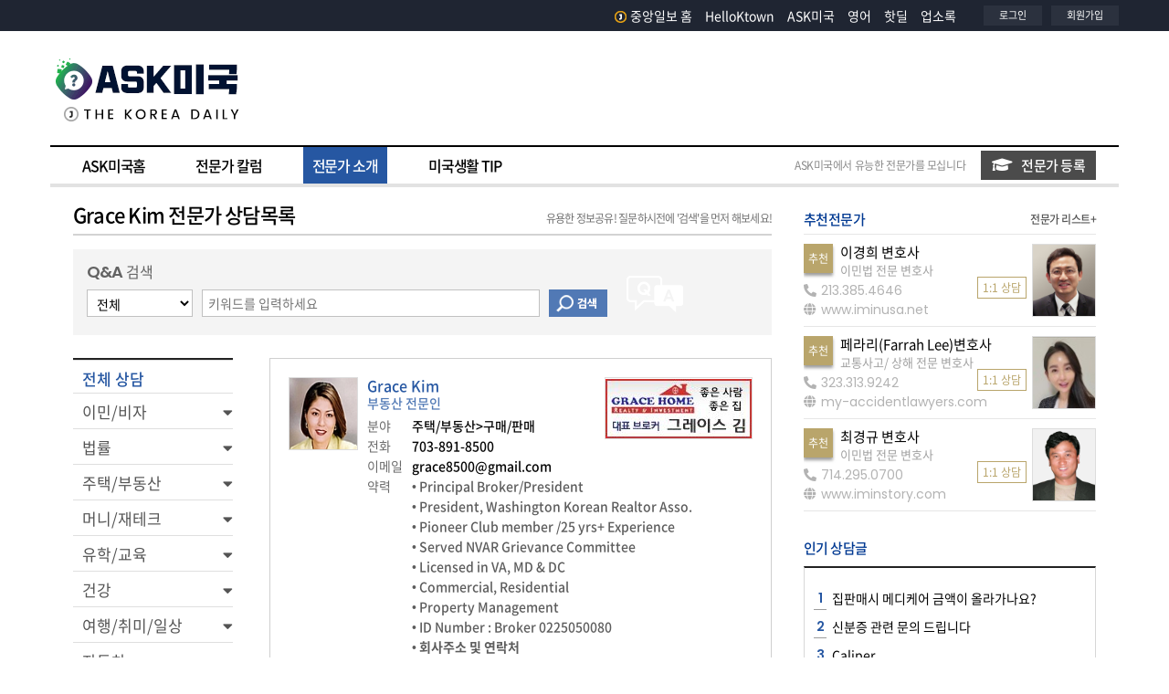

--- FILE ---
content_type: text/html
request_url: https://ask.koreadaily.com/columnist/expert_profile2.html?cot_userid=gracehomerealty
body_size: 161744
content:
<!DOCTYPE html>
<html>
<head>
<!--Start google crm-->
<script async src="https://www.googletagmanager.com/gtag/js?id=UA-1434457-1"></script>
<script>
window.dataLayer = window.dataLayer || [];
function gtag(){dataLayer.push(arguments);}
gtag('js', new Date());
gtag('config', 'UA-1434457-1');
</script>
<!--End google crm-->
<script type="text/javascript" async src="https://hb-amergemedia.s3.us-east-2.amazonaws.com/koreadaily.com/asc_prebid.js"></script>

<meta charset="utf-8">
<meta name="viewport" content="width=device-width, initial-scale=1.0">
<meta http-equiv="X-UA-Compatible" content="IE=edge,chrome=1">
<meta http-equiv="Cache-Control" content="no-cache" />
<meta http-equiv="Pragma" content="no-cache" />
<title>Grace Kim 부동산 전문인 - 주택/부동산>구매/판매
 - ASK미국 - 미주중앙일보</title>
<meta name='description' content="미국 생활에 꼭 필요한 정보들과 질문에 대한 답변들을 전문가들이 직접 제공해 드립니다." />

<!-- core CSS -->
<link rel="stylesheet" href="https://stackpath.bootstrapcdn.com/bootstrap/4.3.1/css/bootstrap.min.css" integrity="sha384-ggOyR0iXCbMQv3Xipma34MD+dH/1fQ784/j6cY/iJTQUOhcWr7x9JvoRxT2MZw1T" crossorigin="anonymous">
<link rel="stylesheet" href="https://cdnjs.cloudflare.com/ajax/libs/font-awesome/5.11.2/css/all.css">
<link href="https://fonts.googleapis.com/css?family=Poppins:400,600,700&display=swap" rel="stylesheet">

<!-- Custom CSS -->
<link href="/assets/css/common.css" rel="stylesheet">
<link href="/assets/css/layout.css?v=20220305" rel="stylesheet">
<link href="/assets/css/site.css?v=20251125" rel="stylesheet">
<link href="/assets/css/popup.css" rel="stylesheet">

<!-- core js -->
<script src="https://code.jquery.com/jquery-3.3.1.min.js" integrity="sha256-FgpCb/KJQlLNfOu91ta32o/NMZxltwRo8QtmkMRdAu8=" crossorigin="anonymous"></script>
<script src="https://cdnjs.cloudflare.com/ajax/libs/popper.js/1.14.7/umd/popper.min.js" integrity="sha384-UO2eT0CpHqdSJQ6hJty5KVphtPhzWj9WO1clHTMGa3JDZwrnQq4sF86dIHNDz0W1" crossorigin="anonymous"></script>
<script src="https://stackpath.bootstrapcdn.com/bootstrap/4.3.1/js/bootstrap.min.js" integrity="sha384-JjSmVgyd0p3pXB1rRibZUAYoIIy6OrQ6VrjIEaFf/nJGzIxFDsf4x0xIM+B07jRM" crossorigin="anonymous"></script>
<script src="https://code.jquery.com/ui/1.12.1/jquery-ui.min.js" integrity="sha256-VazP97ZCwtekAsvgPBSUwPFKdrwD3unUfSGVYrahUqU=" crossorigin="anonymous"></script>

<script type="text/javascript" src="/assets/vendors/colorbox/jquery.colorbox.js"></script>
<link rel="stylesheet" href="/assets/vendors/colorbox/colorbox.css" />
<link rel="stylesheet" type="text/css" href="/assets/vendors/swiper/css/swiper.css" />
<script type="text/javascript" src="/assets/vendors/swiper/js/swiper.js"></script>
<script type="text/javascript" src="/assets/js/common.js"></script>
<link rel="shortcut icon" href="/assets/images/favicon.ico">
<!-- Start DoubleClick js -->
<script async src="https://securepubads.g.doubleclick.net/tag/js/gpt.js"></script>
<script>
    window.googletag = window.googletag || {cmd: []};
    googletag.cmd.push(function() {
      googletag.defineSlot('/21183325/KD_Ask_RMiddle_B1', [[250, 250], [300, 250]], 'div-gpt-ad-1449101839529-0').addService(googletag.pubads());
      googletag.defineSlot('/21183325/KD_Ask_Top_A1', [728, 90], 'div-gpt-ad-1449101839529-1').addService(googletag.pubads());
      googletag.pubads().enableSingleRequest();
      googletag.pubads().collapseEmptyDivs();
      googletag.enableServices();
    });
</script>
<!-- End DoubleClick js -->

<!-- taboola home -->
<script type="text/javascript">
  window._taboola = window._taboola || [];
  _taboola.push({homepage:'auto'});
  !function (e, f, u, i) {
    if (!document.getElementById(i)){
      e.async = 1;
      e.src = u;
      e.id = i;
      f.parentNode.insertBefore(e, f);
    }
  }(document.createElement('script'),
  document.getElementsByTagName('script')[0],
  '//cdn.taboola.com/libtrc/koreadaily/loader.js',
  'tb_loader_script');
  if(window.performance && typeof window.performance.mark == 'function')
    {window.performance.mark('tbl_ic');}
</script>
<!-- //taboola home -->

<script type="text/javascript" src="/_dev/javascript/common.js"></script>
</head>
<body>

    <!--GN area S-->
    <div id="header-area">
        <header>
            <!--header area S-->
            
<div class="site-header-gnb-wrap">
        <div class="content_box">
            <div class="site-masthead">
                <div class="head-left">
                    &nbsp;
                    <!--<div class="branch_list">
                        <div id="branch-dropdown">
                            <ul>
                                <li class="has-sub">
                                    <a href="#" class="parenttitle"><span>지역보기<i class="nav-arrow"></i></span></a>
                                    <ul class="childarea">
                                        <li>
                                            <a href="https://koreadaily.com/">Los Angeles</a>
                                        </li>
                                        <li>
                                            <a href="https://koreadaily.com/index_NY.html">New York</a>
                                        </li>
                                        <li>
                                            <a href="https://koreadaily.com/index_AT.html">Atlanta</a>
                                        </li>
                                        <li>
                                            <a href="https://koreadaily.com/index_CH.html">Chicago</a>
                                        </li>
                                        <li>
                                            <a href="https://koreadaily.com/index_DC.html">Washington DC</a>
                                        </li>
                                        <li>
                                            <a href="https://koreadaily.com/index_DE.html">Denver</a>
                                        </li>
                                        <li>
                                            <a href="https://koreadaily.com/index_SD.html">San Diego</a>
                                        </li>
                                        <li>
                                            <a href="https://koreadaily.com/index_VA.html">Vancouver</a>
                                        </li>
                                        <li>
                                            <a href="https://koreadaily.com/index_TO.html">Toronto</a>
                                        </li>
                                        <li class="last">
                                            <a href="https://www.joongang.co.kr/" target="_blank">한국중앙일보</a>
                                        </li>
                                    </ul>
                                </li>
                            </ul>
                        </div>
                    </div>-->
                    <div class="clear"></div>
                </div>
                <div class="head-right">
                    <div class="followsns">
                        <ul class="otherlinks_list">
                            <li class="items">
                                <a href="https://www.koreadaily.com/">
                                    <img src="/assets/images/common/logo_J.png" alt="home" class="homelogo2" />중앙일보 홈
                                </a>
                            </li> 
                            <li class="items"><a href="http://ktown.koreadaily.com">HelloKtown</a></li>
                            <li class="items"><a href="http://ask.koreadaily.com/">ASK미국</a> </li>
                            <li class="items"><a href="https://english.koreadaily.com/">영어</a> </li>
                            <li class="items"><a href="https://hotdeal.koreadaily.com/">핫딜</a> </li>
                            <li class="items"><a href="http://yp.koreadaily.com/main.asp?bra_code=LA">업소록</a></li>
                        </ul>
                    </div>

                    <div class="myarea">
                        <ul>
                            <li>
                                
                                <a href="JavaScript:Login()">로그인</a>
                                
                            </li>
                            <li>
                                
                                <a href="https://member.koreadaily.com/register_step1.asp" target="_blank">회원가입</a>
                                
                            </li>
                        </ul>
                    </div>
                    <div class="clear"></div>
                </div>
            </div>
            <div class="clear"></div>
        </div>
        <div class="clear"></div>
    </div>
    <div class="clear"></div>
    
    <!--LOGO area S-->
    <div class="site-header-inner-wrap">
        <div class="content_box ">
            <div class="site-masthead">
                <div class="head-left logo">
                    <h1>
                        <a href="/index.html">
                            <img src="/assets/images/common/logo_ask.gif" alt="ASK 미국">
                        </a>
                    </h1>
                </div>
                <div class="head-right">
                    <div class="bg-gray-ad">
        
<div id="topADContainer">
    <div id='div-gpt-ad-1449101839529-1'>
        <script type='text/javascript'>
            googletag.cmd.push(function () { googletag.display('div-gpt-ad-1449101839529-1'); });
        </script>
    </div>
</div>

                     
                    </div>

                </div>
                <div class="clear"></div>
            </div>
            <div class="clear"></div>
        </div>
    </div>
    <!--LOGO area E-->
            <!--header area E-->
        </header>
        <div class="clear"></div>
        <!--Menu Bar Area-->
        <div class="menu-bar-area">
        <div class="content_box">
            <nav class="navbar  ">
                <ul id="mega_menu">
                    <li id="a-home" class="ask-menu"  ><a href="/index.html" class="active"  data-id="home">ASK미국홈</a></li>
                    <li id="a-colum"  class="ask-menu" ><a href="/columnist/columns_list.html"  data-id="columnist">전문가 칼럼</a></li>
                    <li id="a-special"  class="ask-menu" ><a href="/specialist/introduce_specialist.html"  data-id="specialist">전문가 소개</a></li>
                    <li id="a-tips"  class="ask-menu" ><a href="/uslife/uslife_tips.html"  data-id="uslife">미국생활 TIP</a></li>
                </ul>
                <div class="inquiry-btn">
                    <span>ASK미국에서 유능한 전문가를 모십니다</span>
                    <span class="btn_askmem_inquiry"><a href="/apply_specialist.html"><i class="fas fa-graduation-cap"></i>전문가 등록</a></span>

                </div> 
            </nav>
         
            <div class="clear"></div>
        </div>
    </div> 
        <!--Menu Bar Area-->
        <div class="clear"></div>
    </div>
    <!--GN area E-->
    <div class="clear"></div>
    <div id="real-conts" class="ma_top15 ">
        <div class="content_box">

            <div class="wrapper contents-duo">
                <section class="cp-area cp-area-major">

                    <div class="cont-header-area">
                        <h3 class="section-title">
                            Grace Kim 전문가 상담목록  <span class="noti"><em>유용한 정보공유! 질문하시전에 '검색'을 먼저 해보세요!</em></span>
                        </h3>
                    </div>
                    <div class="clear"></div>
                    <div class="ma_top15">
                        <form id="frm_filter" name="frmCSearch" action="expert_profile2.html" method="post">
                            <!-- 메뉴 카테고리 필터링 유지하기 -->
                            <input hidden name="qca_code" value="">
                            <input hidden name="old_qca_code" value="">
                            <input hidden name="cot_userid" value="gracehomerealty">


                            <div class="search-box-area">
                                <p class="search-box-title"><span class="eng">Q&A</span> 검색</p>
                                <div class="input-box-area  ">
                                    <div class="float_left ma_right10">
                                        <select name="searchOpt">
                                            <option value="" selected="selected">전체</option>
                                            <option value="CONTENT" >본문</option>
                                            <option value="TITLE" >제목</option>
                                            <option value="NAME" >작성자</option>
                                        </select>
                                    </div>
                                    <div class="float_left search ma_right10">

                                        <input type="text" name="searchTxt" value="" placeholder="키워드를 입력하세요" class="search-input" />
                                    </div>
                                    <div class="float_left search-button">
                                        <input type="image" src="/assets/images/button/btn_search.png" class="btn_search" alt="검색" />
                                    </div>
                                    <div class="clear"></div>
                                </div>
                                <div class="write-box-area ma_left20">
                                    <input type="image" src="/assets/images/button/btn_write.png" onclick="return write_btn(this);" alt="ask상담글쓰기" />

                                </div>
                                <div class="clear"></div>
                            </div>


                            <div class="clear"></div>
                            <div class="ma_top25">
                                <div>
                                    
                        <aside class="category-area">
                            <div id="sidebar-container" class="sidebar-expanded">
                                <div class="list-group">
                                    <div class="sidebar-separator-title"> 
                                        <a href="/index.html" class='list-group-item selected '>전체 상담</a>
                                    </div> 
                                    <div>
                                        <div role="button"  data-toggle="collapse"  class="list-group-item" data-mytarget="$(this).next()" aria-expanded='false'>
                                            <div class="w-100">                                                  
                                                      <span class='menu-collapsed '><a href="/index.html?branch=&qca_code=visa">이민/비자</a></span>
                                                    <span class="submenu-icon"></span>                                                
                                            </div>
                                        </div> 
                                        <div class='collapse sidebar-submenu '>
                                            <a href="/index.html?branch=&qca_code=visa.visa" class="list-group-item-sub">
                                                <span class='menu-collapsed ' > 비자 </span>
                                            </a>
                                            <a href="/index.html?branch=&qca_code=visa.permanent" class="list-group-item-sub">
                                                <span class='menu-collapsed '> 영주권</span> 
                                            </a>
                                            <a href="/index.html?branch=&qca_code=visa.citizenship" class="list-group-item-sub">
                                                <span class='menu-collapsed '> 시민권</span>  
                                            </a>
                                            <a href="/index.html?branch=&qca_code=visa.daca" class="list-group-item-sub">
                                                <span class='menu-collapsed '> DACA</span>  
                                            </a>
                                            <a href="/index.html?branch=&qca_code=visa.ex&old_qca_code=social.pension/social.ssn" class="list-group-item-sub">
                                                <span class='menu-collapsed '> 기타</span>   
                                            </a>
                                        </div>
                                    </div>
                                    <div>
                                        <div role="button"  data-toggle="collapse"  class="list-group-item" data-mytarget="$(this).next()" aria-expanded='false'>
                                            <div class="w-100">
                                                  <span class='menu-collapsed'><a href="/index.html?branch=&qca_code=law">법률</a></span>
                                                <span class="submenu-icon"></span>
                                            </div>
                                        </div> 
                                        <div class='collapse sidebar-submenu '>
                                            <a href="/index.html?branch=&qca_code=law.commercial" class="list-group-item-sub">
                                                <span class='menu-collapsed '>노동법/상법</span>
                                            </a>
                                            <a href="/index.html?branch=&qca_code=law.inherit" class="list-group-item-sub">
                                                <span class='menu-collapsed '>상속법</span>
                                            </a>
                                            <a href="/index.html?branch=&qca_code=law.criminal" class="list-group-item-sub">
                                                <span class='menu-collapsed '>형사법</span>
                                            </a>
                                            <a href="/index.html?branch=&qca_code=law.home" class="list-group-item-sub">
                                                <span class='menu-collapsed '>가정/이혼법</span>
                                            </a>
                                            <a href="/index.html?branch=&qca_code=law.traffic" class="list-group-item-sub">
                                                <span class='menu-collapsed '>교통법규/티켓</span>
                                            </a>
                                            <a href="/index.html?branch=&qca_code=law.lease" class="list-group-item-sub">
                                                <span class='menu-collapsed '>리스/주택법</span>
                                            </a>
                                            <a href="/index.html?branch=&qca_code=law.patent" class="list-group-item-sub">
                                                <span class='menu-collapsed '>상표/특허/저작권법</span>
                                            </a>
                                            <a href="/index.html?branch=&qca_code=law.ex" class="list-group-item-sub">
                                                <span class='menu-collapsed '>기타</span> 
                                            </a>
                                        </div>
                                    </div> 
                                    <div>
                                        <div role="button" data-toggle="collapse" class="list-group-item" data-mytarget="$(this).next()" aria-expanded='false'>
                                            <div class="w-100">
                                                  <span class='menu-collapsed'><a href="/index.html?branch=&qca_code=house">주택/부동산</a></span>
                                                <span class="submenu-icon"></span>
                                            </div>
                                        </div>  
                                        <div class='collapse sidebar-submenu '>
                                            <a href="/index.html?branch=&qca_code=house.trade&old_qca_code=economy.land" class="list-group-item-sub"> 
                                                <span class='menu-collapsed '>구매/판매</span>
                                            </a>
                                            <a href="/index.html?branch=&qca_code=house.loan" class="list-group-item-sub">
                                                <span class='menu-collapsed '>융자</span>
                                            </a>
                                            <a href="/index.html?branch=&qca_code=house.reverse&old_qca_code=economy.reverse" class="list-group-item-sub">
                                                <span class='menu-collapsed '>리버스 모기지</span>
                                            </a>
                                            <a href="/index.html?branch=&qca_code=house.fix&old_qca_code=life.house" class="list-group-item-sub">
                                                <span class='menu-collapsed '>수리/관리</span>
                                            </a>
                                            <a href="/index.html?branch=&qca_code=house.lease" class="list-group-item-sub">
                                                <span class='menu-collapsed '>리스</span>
                                            </a>
                                            <a href="/index.html?branch=&qca_code=house.ex" class="list-group-item-sub">
                                                <span class='menu-collapsed '>기타</span>
                                            </a>
                                        </div>
                                    </div> 
                                    <div>
                                        <div role="button" data-toggle="collapse" class="list-group-item" data-mytarget="$(this).next()" aria-expanded='false'>
                                            <div class="w-100">
                                                  <span class='menu-collapsed'><a href="/index.html?branch=&qca_code=economy">머니/재테크</a></span>
                                                <span class="submenu-icon"></span>
                                            </div>
                                        </div>   
                                        <div class='collapse sidebar-submenu '>
                                            <a href="/index.html?branch=&qca_code=economy.fiance" class="list-group-item-sub">
                                                <span class='menu-collapsed '>금융/융자/크레딧/론</span>
                                            </a>
                                            <a href="/index.html?branch=&qca_code=economy.insurace" class="list-group-item-sub">
                                                <span class='menu-collapsed '>보험</span>
                                            </a>
                                            <a href="/index.html?branch=&qca_code=economy.tax" class="list-group-item-sub">
                                                <span class='menu-collapsed '>세금/세무</span>
                                            </a>
                                            <a href="/index.html?branch=&qca_code=economy.401k" class="list-group-item-sub">
                                                  <span class='menu-collapsed '>401K</span>
                                            </a>
                                            <a href="/index.html?branch=&qca_code=economy.ex" class="list-group-item-sub">
                                                  <span class='menu-collapsed '>기타</span>
                                            </a>
                                        </div>
                                    </div>
                                    <div> 
                                        <div role="button" data-toggle="collapse" class="list-group-item" data-mytarget="$(this).next()" aria-expanded='false'>
                                            <div class="w-100">
                                                <span class='menu-collapsed'><a href="/index.html?branch=&qca_code=education">유학/교육</a></span>
                                                <span class="submenu-icon"></span>
                                            </div>
                                        </div>   
                                        <div class='collapse sidebar-submenu '>
                                            <a href="/index.html?branch=&qca_code=education.child" class="list-group-item-sub">
                                                <span class='menu-collapsed '>프리스쿨</span>
                                            </a>
                                            <a href="/index.html?branch=&qca_code=education.kinder" class="list-group-item-sub">
                                                <span class='menu-collapsed '> 킨더</span>
                                            </a>
                                            <a href="/index.html?branch=&qca_code=education.elementary" class="list-group-item-sub">
                                                <span class='menu-collapsed '>초등교육</span>
                                            </a>
                                            <a href="/index.html?branch=&qca_code=education.highschool&old_qca_code=education.school" class="list-group-item-sub">
                                                <span class='menu-collapsed '>중,고 교육</span>
                                            </a>
                                            <a href="/index.html?branch=&qca_code=education.college" class="list-group-item-sub">
                                                <span class='menu-collapsed '>대학</span>
                                            </a>
                                            <a href="/index.html?branch=&qca_code=education.disability" class="list-group-item-sub">
                                                <span class='menu-collapsed '>장애교육</span>
                                            </a>
                                            <a href="/index.html?branch=&qca_code=education.loan" class="list-group-item-sub">
                                                <span class='menu-collapsed '>입학/학자금</span>
                                            </a>
                                            <a href="/index.html?branch=&qca_code=education.tutor&old_qca_code=life.englishtutors" class="list-group-item-sub">
                                                <span class='menu-collapsed '>애프터스쿨, 튜터</span>
                                            </a>
                                            <a href="/index.html?branch=&qca_code=education.language" class="list-group-item-sub">
                                                <span class='menu-collapsed '>어학/유학</span>
                                            </a>
                                            <a href="/index.html?branch=&qca_code=education.ex&old_qca_code=life.government" class="list-group-item-sub">
                                                <span class='menu-collapsed '>기타</span>
                                            </a>
                                        </div>
                                    </div> 
                                    <div> 
                                        <div role="button" data-toggle="collapse" class="list-group-item" data-mytarget="$(this).next()" aria-expanded='false'>
                                            <div class="w-100">
                                                <span class='menu-collapsed'><a href="/index.html?branch=&qca_code=health">건강</a></span>
                                                <span class="submenu-icon"></span>
                                            </div>
                                        </div>   
                                        <div class='collapse sidebar-submenu '>
                                            <a href="/index.html?branch=&qca_code=health.child" class="list-group-item-sub">
                                                <span class='menu-collapsed '>소아건강</span>
                                            </a>
                                            <a href="/index.html?branch=&qca_code=health.old" class="list-group-item-sub">
                                                <span class='menu-collapsed '>노인건강</span>
                                            </a>
                                            <a href="/index.html?branch=&qca_code=health.medicine&old_qca_code=health.atopy" class="list-group-item-sub">
                                                <span class='menu-collapsed '>내과상담</span>
                                            </a>
                                            <a href="/index.html?branch=&qca_code=health.surgery" class="list-group-item-sub">
                                                <span class='menu-collapsed '>외과상담</span>
                                            </a>
                                            <a href="/index.html?branch=&qca_code=health.oriental" class="list-group-item-sub">
                                                <span class='menu-collapsed '>한방상담</span>
                                            </a>
                                            <a href="/index.html?branch=&qca_code=health.plastic" class="list-group-item-sub">
                                                <span class='menu-collapsed '>성형외과</span>
                                            </a>
                                            <a href="/index.html?branch=&qca_code=health.dental" class="list-group-item-sub">
                                                <span class='menu-collapsed '>치과상담</span>
                                            </a>
                                            <a href="/index.html?branch=&qca_code=health.ophthalmology" class="list-group-item-sub">
                                                <span class='menu-collapsed '>안과치료</span>
                                            </a>
                                            <a href="/index.html?branch=&qca_code=health.psychology" class="list-group-item-sub">
                                                <span class='menu-collapsed '>심리치료</span>
                                            </a>
                                            <a href="/index.html?branch=&qca_code=health.pregnancy" class="list-group-item-sub">
                                                <span class='menu-collapsed '>임신/출산 </span>
                                            </a>
                                            <a href="/index.html?branch=&qca_code=health.diet" class="list-group-item-sub">
                                                <span class='menu-collapsed '>다이어트/운동</span>
                                            </a>
                                            <a href="/index.html?branch=&qca_code=health.ex&old_qca_code=social.etc" class="list-group-item-sub">
                                                <span class='menu-collapsed '>기타</span>
                                            </a>
                                        </div>
                                    </div> 
                                     
                                    <div> 
                                        <div role="button" data-toggle="collapse" class="list-group-item" data-mytarget="$(this).next()" aria-expanded='false'>
                                            <div class="w-100">
                                                <span class='menu-collapsed'><a href="/index.html?branch=&qca_code=life">여행/취미/일상</a></span>
                                                <span class="submenu-icon"></span>
                                            </div>
                                        </div>
                                        <div class='collapse sidebar-submenu '>
                                            <a href="/index.html?branch=&qca_code=life.life&old_qca_code=life" class="list-group-item-sub">
                                                <span class='menu-collapsed '>일상/미국생활</span>
                                            </a>
                                            <a href="/index.html?branch=&qca_code=life.marriage" class="list-group-item-sub">
                                                <span class='menu-collapsed '>결혼/육아</span>
                                            </a>
                                            <a href="/index.html?branch=&qca_code=life.pet" class="list-group-item-sub">
                                                <span class='menu-collapsed '>애완동물</span>
                                            </a>
                                            <a href="/index.html?branch=&qca_code=life.travel" class="list-group-item-sub">
                                                <span class='menu-collapsed '>여행공유</span>
                                            </a>
                                            <a href="/index.html?branch=&qca_code=life.fashion" class="list-group-item-sub">
                                                <span class='menu-collapsed '>패션/뷰티</span>
                                            </a>
                                            <a href="/index.html?branch=&qca_code=life.cook" class="list-group-item-sub">
                                                <span class='menu-collapsed '>요리/레시피</span>
                                            </a>
                                            <a href="/index.html?branch=&qca_code=life.computer" class="list-group-item-sub">
                                                <span class='menu-collapsed '>컴퓨터</span>
                                            </a>
                                            <a href="/index.html?branch=&qca_code=life.manhobby" class="list-group-item-sub">
                                                <span class='menu-collapsed '>남성취미</span>
                                            </a>
                                            <a href="/index.html?branch=&qca_code=life.womanhobby" class="list-group-item-sub">
                                                <span class='menu-collapsed '>여성취미</span>
                                            </a>
                                            <a href="/index.html?branch=&qca_code=life.ex" class="list-group-item-sub">
                                                <span class='menu-collapsed '>기타</span>
                                            </a>
                                        </div>
                                    </div>    
                                    <div> 
                                        <div role="button" data-toggle="collapse" class="list-group-item" data-mytarget="$(this).next()" aria-expanded='false'>
                                            <div class="w-100">
                                                <span class='menu-collapsed'><a href="/index.html?branch=&qca_code=car">자동차</a></span>
                                                <span class="submenu-icon"></span>
                                            </div>
                                        </div>
                                        <div class='collapse sidebar-submenu '>
                                            <a href="/index.html?branch=&qca_code=car.trade" class="list-group-item-sub">
                                                <span class='menu-collapsed '>새차/중고차 구입</span>
                                            </a>
                                            <a href="/index.html?branch=&qca_code=car.lease" class="list-group-item-sub">
                                                <span class='menu-collapsed '>리스</span>
                                            </a>
                                            <a href="/index.html?branch=&qca_code=car.sell" class="list-group-item-sub">
                                                <span class='menu-collapsed '>자동차판매</span>
                                            </a>
                                            <a href="/index.html?branch=&qca_code=car.document" class="list-group-item-sub">
                                                <span class='menu-collapsed '>면허/서류/리뉴얼</span>
                                            </a>
                                            <a href="/index.html?branch=&qca_code=car.accident" class="list-group-item-sub">
                                                <span class='menu-collapsed '>자동차사고</span>
                                            </a>
                                            <a href="/index.html?branch=&qca_code=car.management&old_qca_code=life.car" class="list-group-item-sub">
                                                <span class='menu-collapsed '>자동차관리</span>
                                            </a>
                                            <a href="/index.html?branch=&qca_code=car.insurance" class="list-group-item-sub">
                                                <span class='menu-collapsed '>보험</span>
                                            </a>
                                            <a href="/index.html?branch=&qca_code=car.ex" class="list-group-item-sub">
                                                <span class='menu-collapsed '>기타</span>
                                            </a>
                                        </div>
                                    </div>    
                                    <div> 
                                        <div role="button" data-toggle="collapse" class="list-group-item" data-mytarget="$(this).next()" aria-expanded='false'>
                                            <div class="w-100">
                                                <span class='menu-collapsed'><a href="/index.html?branch=&qca_code=social">정부혜택서비스</a></span>
                                                <span class="submenu-icon"></span>
                                            </div>
                                        </div>
                                        <div class='collapse sidebar-submenu '>
                                            <a href="/index.html?branch=&qca_code=social.pension" class="list-group-item-sub">
                                                <span class='menu-collapsed '>연금/각종수당/SSI</span>
                                            </a>
                                            <a href="/index.html?branch=&qca_code=social.ssn" class="list-group-item-sub">
                                                <span class='menu-collapsed '>사회보장번호(SSN)</span>
                                            </a>
                                            <a href="/index.html?branch=&qca_code=social.etc" class="list-group-item-sub">
                                                <span class='menu-collapsed '>메디케어/기타복지</span>
                                            </a>
                                        </div>
                                    </div> 
                                </div>
                            </div>
                        </aside> 
                                </div>
                                <div class="list-area expert_list">
                                    <div class="specialist-normal-box">
                                        <div class="specialist ">

                                            <div class="specialist-pic-area">
                                                <a href="#" target="_self">
                                                    <img src="/http_img.asp?strUrl=http://cdn.koreadaily.com/_data/consultant/2010/02/01/103128765.jpg" alt="">
                                                </a>
                                                
                                            </div>
                                            <div class="specialist-info-area ma_left10">

                                                <p class="author">
                                                    Grace Kim
                                                </p>
                                                <p class="author">

                                                    <span>부동산 전문인</span>
                                                </p>
                                                <dl class="other-info-list ma_top5">
                                                    <dt>분야</dt>
                                                    <dd>주택/부동산>구매/판매
</dd>
                                                    <dt>전화</dt>
                                                    <dd>703-891-8500</dd>
                                                    
                                                    <dt>이메일</dt>
                                                    <dd><a href="mailto:grace8500@gmail.com" class="a-mailto">grace8500@gmail.com</a></dd>
                                                    
                                                </dl>
                                                <dl class="other-info-list history">
                                                    <dt>약력</dt>
                                                    <dd>
                                                        &#8226; Principal Broker/President<br>&#8226; President, Washington Korean Realtor Asso.<br>&#8226; Pioneer Club member /25 yrs+ Experience<br>&#8226; Served NVAR Grievance Committee<br>&#8226; Licensed in VA, MD & DC<br>&#8226; Commercial, Residential<br>&#8226; Property Management<br>&#8226; ID Number : Broker 0225050080<br>&#8226; <b>회사주소 및 연락처</b><br>Grace Home Realty & Investment<br>3921 Old Lee Highway <br>Fairfax, Va 22030<br>- Tel: 703-891-8500<br>- Cell: 703-625-8500<br>- Fax: 703-891-7300<br>- Email: grace8500@gmail.com
                                                    </dd>
                                                </dl>
                                            </div>
                                            
                                            <div class="pro-bannerimg">
                                                

                                                <img src="/http_img.asp?strUrl=http://cdn.koreadaily.com/_data/consultant/2010/02/03/141136250.jpg" alt="Grace Kim banner" />

                                                
                                            </div>
                                            

                                            <div class="clear"></div>
                                        </div>
                                    </div>
                                    <div class="clear"></div>
                                    
                                    <div class="clear"></div>
                                    <h5 class="h5-specialist-counsel-tit">
                                        <span class="name">Grace Kim&nbsp;<em>부동산 전문인</em></span>의 상담 답변글 <span class="ft_point eng cnt">(60)</span> 입니다.
                                    </h5>

                                    <div class="list-filter-area ma_top15">
                                    
                                        <div class="info-filter">
                                            <div class="filter-state">
                                                <select id="branch_list" name="branch">
                                                    <option value="">전체지역</option>
                                                    <option value="LA" >LA</option>
                                                    <option value="NY" >뉴욕</option>
                                                    <option value="DA" >텍사스</option>
                                                    <option value="DE" >덴버</option>
                                                    <option value="VE" >라스베가스</option>
                                                    <option value="SD" >샌디에이고</option>
                                                    <option value="SF" >샌프란시스코</option>
                                                    <option value="SE" >시애틀</option>
                                                    <option value="CH" >시카고</option>
                                                    <option value="AT" >아틀란타</option>
                                                    <option value="DC" >워싱턴DC</option>
                                                    <option value="HI" >하와이</option>
                                                    <option value="KO" >한국</option>
                                                    <option value="ET" >기타</option>
                                                </select>
                                            </div>
                                        </div>
                                        <div class="clear"></div>
                                    </div>
                                    <div class="clear"></div>
                                    
                                    <div class="ma_top15">
                                        <section id="ask_list" class="borders top1 lighter">
                                            
                                            <article class="answer_box borders btm1 lighter">
                                                <div class="answer_box_clickarea" data-href="/ask_read.asp?qca_code=economy.land&cot_userid=gracehomerealty&page=1&qna_idx=108228&status=&branch=&searchOpt=&searchTxt=">

                                                    <div class="icon-area">
                                                        <span class='icon ask-answer'></span>
                                                    </div>
                                                    <div class="title-area">
                                                        <div>
                                                            <p class="category-label kr-malgun float_left">
                                                                <span>주택/부동산</span>
                                                                <span>구매/판매</span>
                                                            </p>

                                                            <span class="float_right">
                                                                
                                                                <span class="icon_flag_square best">best</span>
                                                                
                                                            </span>
                                                        </div>

                                                        <div class="clear"></div>
                                                        <p class="titbox">
                                                            <span class="tit">
                                                                <a href="/ask_read.asp?qca_code=economy.land&cot_userid=gracehomerealty&page=1&qna_idx=108228&status=&branch=&searchOpt=&searchTxt=">seller financing</a>
                                                            </span>
                                                            
                                                            <span class="float_left ma_left10 ft_point"> + 3</span>
                                                            
                                                        </p>
                                                        <div class="clear"></div>
                                                        <div class="sub-info-box kr-malgun">
                                                            <div class="sub-info-txt">
                                                                <span>조회 2690</span>
                                                                <span>공감 <span id="coolfriendsss_recommendcnt">0</span></span>
                                                                <span>CA</span>
                                                                <span class="writer">c**lfriendss****</span>
                                                                <span>2019-12-11</span>
                                                            </div> 
                                                            <div class="clear"></div>
                                                        </div>
                                                        <div class="clear"></div>
                                                    </div>
                                                    <div class="clear"></div>
                                                </div>
                                                <div class="clear"></div>
                                                <div class="answer-and-metoo kr-malgun">
                                                    <a onclick="Recommend('coolfriendsss','108228')"><span class="metoo">나도 궁금해요<i class="far fa-thumbs-up"></i></span></a>
                                                    <a href="/ask_read.asp?qca_code=economy.land&cot_userid=gracehomerealty&page=1&qna_idx=108228&status=&branch=&searchOpt=&searchTxt="><span class="answer">답변하기<i class="far fa-comment-dots"></i></span></a>


                                                </div>
                                                <div class="clear"></div>
                                            </article>
                                            
                                            <article class="answer_box borders btm1 lighter">
                                                <div class="answer_box_clickarea" data-href="/ask_read.asp?qca_code=economy.land&cot_userid=gracehomerealty&page=1&qna_idx=105172&status=&branch=&searchOpt=&searchTxt=">

                                                    <div class="icon-area">
                                                        <span class='icon ask-answer'></span>
                                                    </div>
                                                    <div class="title-area">
                                                        <div>
                                                            <p class="category-label kr-malgun float_left">
                                                                <span>주택/부동산</span>
                                                                <span>구매/판매</span>
                                                            </p>

                                                            <span class="float_right">
                                                                
                                                                <span class="icon_flag_square best">best</span>
                                                                
                                                            </span>
                                                        </div>

                                                        <div class="clear"></div>
                                                        <p class="titbox">
                                                            <span class="tit">
                                                                <a href="/ask_read.asp?qca_code=economy.land&cot_userid=gracehomerealty&page=1&qna_idx=105172&status=&branch=&searchOpt=&searchTxt=">집 구매후 몇달 후에 다시 팔게 되면...</a>
                                                            </span>
                                                            
                                                            <span class="float_left ma_left10 ft_point"> + 2</span>
                                                            
                                                        </p>
                                                        <div class="clear"></div>
                                                        <div class="sub-info-box kr-malgun">
                                                            <div class="sub-info-txt">
                                                                <span>조회 3777</span>
                                                                <span>공감 <span id="ttkgma_recommendcnt">0</span></span>
                                                                <span>VA</span>
                                                                <span class="writer">t**gm****</span>
                                                                <span>2019-03-28</span>
                                                            </div> 
                                                            <div class="clear"></div>
                                                        </div>
                                                        <div class="clear"></div>
                                                    </div>
                                                    <div class="clear"></div>
                                                </div>
                                                <div class="clear"></div>
                                                <div class="answer-and-metoo kr-malgun">
                                                    <a onclick="Recommend('ttkgma','105172')"><span class="metoo">나도 궁금해요<i class="far fa-thumbs-up"></i></span></a>
                                                    <a href="/ask_read.asp?qca_code=economy.land&cot_userid=gracehomerealty&page=1&qna_idx=105172&status=&branch=&searchOpt=&searchTxt="><span class="answer">답변하기<i class="far fa-comment-dots"></i></span></a>


                                                </div>
                                                <div class="clear"></div>
                                            </article>
                                            
                                            <article class="answer_box borders btm1 lighter">
                                                <div class="answer_box_clickarea" data-href="/ask_read.asp?qca_code=economy.land&cot_userid=gracehomerealty&page=1&qna_idx=97017&status=&branch=&searchOpt=&searchTxt=">

                                                    <div class="icon-area">
                                                        <span class='icon ask-answer'></span>
                                                    </div>
                                                    <div class="title-area">
                                                        <div>
                                                            <p class="category-label kr-malgun float_left">
                                                                <span>주택/부동산</span>
                                                                <span>구매/판매</span>
                                                            </p>

                                                            <span class="float_right">
                                                                
                                                                <span class="icon_flag_square best">best</span>
                                                                
                                                            </span>
                                                        </div>

                                                        <div class="clear"></div>
                                                        <p class="titbox">
                                                            <span class="tit">
                                                                <a href="/ask_read.asp?qca_code=economy.land&cot_userid=gracehomerealty&page=1&qna_idx=97017&status=&branch=&searchOpt=&searchTxt="> (급질) CLOSING 연기  답변절실</a>
                                                            </span>
                                                            
                                                            <span class="float_left ma_left10 ft_point"> + 2</span>
                                                            
                                                        </p>
                                                        <div class="clear"></div>
                                                        <div class="sub-info-box kr-malgun">
                                                            <div class="sub-info-txt">
                                                                <span>조회 3025</span>
                                                                <span>공감 <span id="tw22ty_recommendcnt">0</span></span>
                                                                <span>NY</span>
                                                                <span class="writer">t**2t****</span>
                                                                <span>2017-08-13</span>
                                                            </div> 
                                                            <div class="clear"></div>
                                                        </div>
                                                        <div class="clear"></div>
                                                    </div>
                                                    <div class="clear"></div>
                                                </div>
                                                <div class="clear"></div>
                                                <div class="answer-and-metoo kr-malgun">
                                                    <a onclick="Recommend('tw22ty','97017')"><span class="metoo">나도 궁금해요<i class="far fa-thumbs-up"></i></span></a>
                                                    <a href="/ask_read.asp?qca_code=economy.land&cot_userid=gracehomerealty&page=1&qna_idx=97017&status=&branch=&searchOpt=&searchTxt="><span class="answer">답변하기<i class="far fa-comment-dots"></i></span></a>


                                                </div>
                                                <div class="clear"></div>
                                            </article>
                                            
                                            <article class="answer_box borders btm1 lighter">
                                                <div class="answer_box_clickarea" data-href="/ask_read.asp?qca_code=economy.land&cot_userid=gracehomerealty&page=1&qna_idx=96142&status=&branch=&searchOpt=&searchTxt=">

                                                    <div class="icon-area">
                                                        <span class='icon ask-answer'></span>
                                                    </div>
                                                    <div class="title-area">
                                                        <div>
                                                            <p class="category-label kr-malgun float_left">
                                                                <span>주택/부동산</span>
                                                                <span>구매/판매</span>
                                                            </p>

                                                            <span class="float_right">
                                                                
                                                                <span class="icon_flag_square best">best</span>
                                                                
                                                            </span>
                                                        </div>

                                                        <div class="clear"></div>
                                                        <p class="titbox">
                                                            <span class="tit">
                                                                <a href="/ask_read.asp?qca_code=economy.land&cot_userid=gracehomerealty&page=1&qna_idx=96142&status=&branch=&searchOpt=&searchTxt=">첫집 구매자의 듀얼에이전트</a>
                                                            </span>
                                                            
                                                            <span class="float_left ma_left10 ft_point"> + 7</span>
                                                            
                                                        </p>
                                                        <div class="clear"></div>
                                                        <div class="sub-info-box kr-malgun">
                                                            <div class="sub-info-txt">
                                                                <span>조회 5272</span>
                                                                <span>공감 <span id="loc1407_recommendcnt">0</span></span>
                                                                <span>CA</span>
                                                                <span class="writer">F**st home buye****</span>
                                                                <span>2017-06-13</span>
                                                            </div> 
                                                            <div class="clear"></div>
                                                        </div>
                                                        <div class="clear"></div>
                                                    </div>
                                                    <div class="clear"></div>
                                                </div>
                                                <div class="clear"></div>
                                                <div class="answer-and-metoo kr-malgun">
                                                    <a onclick="Recommend('loc1407','96142')"><span class="metoo">나도 궁금해요<i class="far fa-thumbs-up"></i></span></a>
                                                    <a href="/ask_read.asp?qca_code=economy.land&cot_userid=gracehomerealty&page=1&qna_idx=96142&status=&branch=&searchOpt=&searchTxt="><span class="answer">답변하기<i class="far fa-comment-dots"></i></span></a>


                                                </div>
                                                <div class="clear"></div>
                                            </article>
                                            
                                            <article class="answer_box borders btm1 lighter">
                                                <div class="answer_box_clickarea" data-href="/ask_read.asp?qca_code=economy.land&cot_userid=gracehomerealty&page=1&qna_idx=95781&status=&branch=&searchOpt=&searchTxt=">

                                                    <div class="icon-area">
                                                        <span class='icon ask-answer'></span>
                                                    </div>
                                                    <div class="title-area">
                                                        <div>
                                                            <p class="category-label kr-malgun float_left">
                                                                <span>주택/부동산</span>
                                                                <span>구매/판매</span>
                                                            </p>

                                                            <span class="float_right">
                                                                
                                                                <span class="icon_flag_square best">best</span>
                                                                
                                                            </span>
                                                        </div>

                                                        <div class="clear"></div>
                                                        <p class="titbox">
                                                            <span class="tit">
                                                                <a href="/ask_read.asp?qca_code=economy.land&cot_userid=gracehomerealty&page=1&qna_idx=95781&status=&branch=&searchOpt=&searchTxt=">경매 참여 방법</a>
                                                            </span>
                                                            
                                                            <span class="float_left ma_left10 ft_point"> + 3</span>
                                                            
                                                        </p>
                                                        <div class="clear"></div>
                                                        <div class="sub-info-box kr-malgun">
                                                            <div class="sub-info-txt">
                                                                <span>조회 7941</span>
                                                                <span>공감 <span id="rlagotnz_recommendcnt">0</span></span>
                                                                <span>CA</span>
                                                                <span class="writer">r**gotn****</span>
                                                                <span>2017-05-19</span>
                                                            </div> 
                                                            <div class="clear"></div>
                                                        </div>
                                                        <div class="clear"></div>
                                                    </div>
                                                    <div class="clear"></div>
                                                </div>
                                                <div class="clear"></div>
                                                <div class="answer-and-metoo kr-malgun">
                                                    <a onclick="Recommend('rlagotnz','95781')"><span class="metoo">나도 궁금해요<i class="far fa-thumbs-up"></i></span></a>
                                                    <a href="/ask_read.asp?qca_code=economy.land&cot_userid=gracehomerealty&page=1&qna_idx=95781&status=&branch=&searchOpt=&searchTxt="><span class="answer">답변하기<i class="far fa-comment-dots"></i></span></a>


                                                </div>
                                                <div class="clear"></div>
                                            </article>
                                            
                                            <article class="answer_box borders btm1 lighter">
                                                <div class="answer_box_clickarea" data-href="/ask_read.asp?qca_code=economy.land&cot_userid=gracehomerealty&page=1&qna_idx=93369&status=&branch=&searchOpt=&searchTxt=">

                                                    <div class="icon-area">
                                                        <span class='icon ask-answer'></span>
                                                    </div>
                                                    <div class="title-area">
                                                        <div>
                                                            <p class="category-label kr-malgun float_left">
                                                                <span>주택/부동산</span>
                                                                <span>구매/판매</span>
                                                            </p>

                                                            <span class="float_right">
                                                                
                                                                <span class="icon_flag_square best">best</span>
                                                                
                                                            </span>
                                                        </div>

                                                        <div class="clear"></div>
                                                        <p class="titbox">
                                                            <span class="tit">
                                                                <a href="/ask_read.asp?qca_code=economy.land&cot_userid=gracehomerealty&page=1&qna_idx=93369&status=&branch=&searchOpt=&searchTxt=">부동산 계약서가 pdf파일로도 법적효력이 있나요??</a>
                                                            </span>
                                                            
                                                            <span class="float_left ma_left10 ft_point"> + 3</span>
                                                            
                                                        </p>
                                                        <div class="clear"></div>
                                                        <div class="sub-info-box kr-malgun">
                                                            <div class="sub-info-txt">
                                                                <span>조회 5817</span>
                                                                <span>공감 <span id="dlehdduq612_recommendcnt">0</span></span>
                                                                <span>NY</span>
                                                                <span class="writer">p**arbear Le****</span>
                                                                <span>2017-02-02</span>
                                                            </div> 
                                                            <div class="clear"></div>
                                                        </div>
                                                        <div class="clear"></div>
                                                    </div>
                                                    <div class="clear"></div>
                                                </div>
                                                <div class="clear"></div>
                                                <div class="answer-and-metoo kr-malgun">
                                                    <a onclick="Recommend('dlehdduq612','93369')"><span class="metoo">나도 궁금해요<i class="far fa-thumbs-up"></i></span></a>
                                                    <a href="/ask_read.asp?qca_code=economy.land&cot_userid=gracehomerealty&page=1&qna_idx=93369&status=&branch=&searchOpt=&searchTxt="><span class="answer">답변하기<i class="far fa-comment-dots"></i></span></a>


                                                </div>
                                                <div class="clear"></div>
                                            </article>
                                            
                                            <article class="answer_box borders btm1 lighter">
                                                <div class="answer_box_clickarea" data-href="/ask_read.asp?qca_code=economy.land&cot_userid=gracehomerealty&page=1&qna_idx=89868&status=&branch=&searchOpt=&searchTxt=">

                                                    <div class="icon-area">
                                                        <span class='icon ask-answer'></span>
                                                    </div>
                                                    <div class="title-area">
                                                        <div>
                                                            <p class="category-label kr-malgun float_left">
                                                                <span>주택/부동산</span>
                                                                <span>구매/판매</span>
                                                            </p>

                                                            <span class="float_right">
                                                                
                                                                <span class="icon_flag_square best">best</span>
                                                                
                                                            </span>
                                                        </div>

                                                        <div class="clear"></div>
                                                        <p class="titbox">
                                                            <span class="tit">
                                                                <a href="/ask_read.asp?qca_code=economy.land&cot_userid=gracehomerealty&page=1&qna_idx=89868&status=&branch=&searchOpt=&searchTxt=">셀러가 계약취소하려고 합니다.</a>
                                                            </span>
                                                            
                                                            <span class="float_left ma_left10 ft_point"> + 2</span>
                                                            
                                                        </p>
                                                        <div class="clear"></div>
                                                        <div class="sub-info-box kr-malgun">
                                                            <div class="sub-info-txt">
                                                                <span>조회 10558</span>
                                                                <span>공감 <span id="jayong05_recommendcnt">0</span></span>
                                                                <span>CA</span>
                                                                <span class="writer">j**ong0****</span>
                                                                <span>2016-07-26</span>
                                                            </div> 
                                                            <div class="clear"></div>
                                                        </div>
                                                        <div class="clear"></div>
                                                    </div>
                                                    <div class="clear"></div>
                                                </div>
                                                <div class="clear"></div>
                                                <div class="answer-and-metoo kr-malgun">
                                                    <a onclick="Recommend('jayong05','89868')"><span class="metoo">나도 궁금해요<i class="far fa-thumbs-up"></i></span></a>
                                                    <a href="/ask_read.asp?qca_code=economy.land&cot_userid=gracehomerealty&page=1&qna_idx=89868&status=&branch=&searchOpt=&searchTxt="><span class="answer">답변하기<i class="far fa-comment-dots"></i></span></a>


                                                </div>
                                                <div class="clear"></div>
                                            </article>
                                            
                                            <article class="answer_box borders btm1 lighter">
                                                <div class="answer_box_clickarea" data-href="/ask_read.asp?qca_code=economy.land&cot_userid=gracehomerealty&page=1&qna_idx=89828&status=&branch=&searchOpt=&searchTxt=">

                                                    <div class="icon-area">
                                                        <span class='icon ask-answer'></span>
                                                    </div>
                                                    <div class="title-area">
                                                        <div>
                                                            <p class="category-label kr-malgun float_left">
                                                                <span>주택/부동산</span>
                                                                <span>구매/판매</span>
                                                            </p>

                                                            <span class="float_right">
                                                                
                                                                <span class="icon_flag_square best">best</span>
                                                                
                                                            </span>
                                                        </div>

                                                        <div class="clear"></div>
                                                        <p class="titbox">
                                                            <span class="tit">
                                                                <a href="/ask_read.asp?qca_code=economy.land&cot_userid=gracehomerealty&page=1&qna_idx=89828&status=&branch=&searchOpt=&searchTxt=">셀러가 고소를 한다고 하는데 가능한가요?</a>
                                                            </span>
                                                            
                                                            <span class="float_left ma_left10 ft_point"> + 4</span>
                                                            
                                                        </p>
                                                        <div class="clear"></div>
                                                        <div class="sub-info-box kr-malgun">
                                                            <div class="sub-info-txt">
                                                                <span>조회 6483</span>
                                                                <span>공감 <span id="hyunjoo88_recommendcnt">0</span></span>
                                                                <span>CA</span>
                                                                <span class="writer">김미****</span>
                                                                <span>2016-07-24</span>
                                                            </div> 
                                                            <div class="clear"></div>
                                                        </div>
                                                        <div class="clear"></div>
                                                    </div>
                                                    <div class="clear"></div>
                                                </div>
                                                <div class="clear"></div>
                                                <div class="answer-and-metoo kr-malgun">
                                                    <a onclick="Recommend('hyunjoo88','89828')"><span class="metoo">나도 궁금해요<i class="far fa-thumbs-up"></i></span></a>
                                                    <a href="/ask_read.asp?qca_code=economy.land&cot_userid=gracehomerealty&page=1&qna_idx=89828&status=&branch=&searchOpt=&searchTxt="><span class="answer">답변하기<i class="far fa-comment-dots"></i></span></a>


                                                </div>
                                                <div class="clear"></div>
                                            </article>
                                            
                                            <article class="answer_box borders btm1 lighter">
                                                <div class="answer_box_clickarea" data-href="/ask_read.asp?qca_code=economy.land&cot_userid=gracehomerealty&page=1&qna_idx=85977&status=&branch=&searchOpt=&searchTxt=">

                                                    <div class="icon-area">
                                                        <span class='icon ask-answer'></span>
                                                    </div>
                                                    <div class="title-area">
                                                        <div>
                                                            <p class="category-label kr-malgun float_left">
                                                                <span>주택/부동산</span>
                                                                <span>구매/판매</span>
                                                            </p>

                                                            <span class="float_right">
                                                                
                                                                <span class="icon_flag_square best">best</span>
                                                                
                                                            </span>
                                                        </div>

                                                        <div class="clear"></div>
                                                        <p class="titbox">
                                                            <span class="tit">
                                                                <a href="/ask_read.asp?qca_code=economy.land&cot_userid=gracehomerealty&page=1&qna_idx=85977&status=&branch=&searchOpt=&searchTxt=">부모님과의 부동산 거래</a>
                                                            </span>
                                                            
                                                            <span class="float_left ma_left10 ft_point"> + 4</span>
                                                            
                                                        </p>
                                                        <div class="clear"></div>
                                                        <div class="sub-info-box kr-malgun">
                                                            <div class="sub-info-txt">
                                                                <span>조회 9019</span>
                                                                <span>공감 <span id="jskim102_recommendcnt">0</span></span>
                                                                <span>NJ</span>
                                                                <span class="writer">j**im10****</span>
                                                                <span>2016-01-22</span>
                                                            </div> 
                                                            <div class="clear"></div>
                                                        </div>
                                                        <div class="clear"></div>
                                                    </div>
                                                    <div class="clear"></div>
                                                </div>
                                                <div class="clear"></div>
                                                <div class="answer-and-metoo kr-malgun">
                                                    <a onclick="Recommend('jskim102','85977')"><span class="metoo">나도 궁금해요<i class="far fa-thumbs-up"></i></span></a>
                                                    <a href="/ask_read.asp?qca_code=economy.land&cot_userid=gracehomerealty&page=1&qna_idx=85977&status=&branch=&searchOpt=&searchTxt="><span class="answer">답변하기<i class="far fa-comment-dots"></i></span></a>


                                                </div>
                                                <div class="clear"></div>
                                            </article>
                                            
                                            <article class="answer_box borders btm1 lighter">
                                                <div class="answer_box_clickarea" data-href="/ask_read.asp?qca_code=economy.land&cot_userid=gracehomerealty&page=1&qna_idx=85719&status=&branch=&searchOpt=&searchTxt=">

                                                    <div class="icon-area">
                                                        <span class='icon ask-answer'></span>
                                                    </div>
                                                    <div class="title-area">
                                                        <div>
                                                            <p class="category-label kr-malgun float_left">
                                                                <span>주택/부동산</span>
                                                                <span>구매/판매</span>
                                                            </p>

                                                            <span class="float_right">
                                                                
                                                                <span class="icon_flag_square best">best</span>
                                                                
                                                            </span>
                                                        </div>

                                                        <div class="clear"></div>
                                                        <p class="titbox">
                                                            <span class="tit">
                                                                <a href="/ask_read.asp?qca_code=economy.land&cot_userid=gracehomerealty&page=1&qna_idx=85719&status=&branch=&searchOpt=&searchTxt=">집 구매시 deposit</a>
                                                            </span>
                                                            
                                                            <span class="float_left ma_left10 ft_point"> + 6</span>
                                                            
                                                        </p>
                                                        <div class="clear"></div>
                                                        <div class="sub-info-box kr-malgun">
                                                            <div class="sub-info-txt">
                                                                <span>조회 10931</span>
                                                                <span>공감 <span id="sunny8_recommendcnt">0</span></span>
                                                                <span>MD</span>
                                                                <span class="writer">s**ny****</span>
                                                                <span>2016-01-12</span>
                                                            </div> 
                                                            <div class="clear"></div>
                                                        </div>
                                                        <div class="clear"></div>
                                                    </div>
                                                    <div class="clear"></div>
                                                </div>
                                                <div class="clear"></div>
                                                <div class="answer-and-metoo kr-malgun">
                                                    <a onclick="Recommend('sunny8','85719')"><span class="metoo">나도 궁금해요<i class="far fa-thumbs-up"></i></span></a>
                                                    <a href="/ask_read.asp?qca_code=economy.land&cot_userid=gracehomerealty&page=1&qna_idx=85719&status=&branch=&searchOpt=&searchTxt="><span class="answer">답변하기<i class="far fa-comment-dots"></i></span></a>


                                                </div>
                                                <div class="clear"></div>
                                            </article>
                                            
                                            <article class="answer_box borders btm1 lighter">
                                                <div class="answer_box_clickarea" data-href="/ask_read.asp?qca_code=economy.land&cot_userid=gracehomerealty&page=1&qna_idx=83694&status=&branch=&searchOpt=&searchTxt=">

                                                    <div class="icon-area">
                                                        <span class='icon ask-answer'></span>
                                                    </div>
                                                    <div class="title-area">
                                                        <div>
                                                            <p class="category-label kr-malgun float_left">
                                                                <span>주택/부동산</span>
                                                                <span>구매/판매</span>
                                                            </p>

                                                            <span class="float_right">
                                                                
                                                                <span class="icon_flag_square best">best</span>
                                                                
                                                            </span>
                                                        </div>

                                                        <div class="clear"></div>
                                                        <p class="titbox">
                                                            <span class="tit">
                                                                <a href="/ask_read.asp?qca_code=economy.land&cot_userid=gracehomerealty&page=1&qna_idx=83694&status=&branch=&searchOpt=&searchTxt=">세입자의 디파짓 머니</a>
                                                            </span>
                                                            
                                                            <span class="float_left ma_left10 ft_point"> + 3</span>
                                                            
                                                        </p>
                                                        <div class="clear"></div>
                                                        <div class="sub-info-box kr-malgun">
                                                            <div class="sub-info-txt">
                                                                <span>조회 4726</span>
                                                                <span>공감 <span id="lisayang5_recommendcnt">0</span></span>
                                                                <span>IL</span>
                                                                <span class="writer">l**ayang****</span>
                                                                <span>2015-09-30</span>
                                                            </div> 
                                                            <div class="clear"></div>
                                                        </div>
                                                        <div class="clear"></div>
                                                    </div>
                                                    <div class="clear"></div>
                                                </div>
                                                <div class="clear"></div>
                                                <div class="answer-and-metoo kr-malgun">
                                                    <a onclick="Recommend('lisayang5','83694')"><span class="metoo">나도 궁금해요<i class="far fa-thumbs-up"></i></span></a>
                                                    <a href="/ask_read.asp?qca_code=economy.land&cot_userid=gracehomerealty&page=1&qna_idx=83694&status=&branch=&searchOpt=&searchTxt="><span class="answer">답변하기<i class="far fa-comment-dots"></i></span></a>


                                                </div>
                                                <div class="clear"></div>
                                            </article>
                                            
                                            <article class="answer_box borders btm1 lighter">
                                                <div class="answer_box_clickarea" data-href="/ask_read.asp?qca_code=economy.land&cot_userid=gracehomerealty&page=1&qna_idx=82095&status=&branch=&searchOpt=&searchTxt=">

                                                    <div class="icon-area">
                                                        <span class='icon ask-answer'></span>
                                                    </div>
                                                    <div class="title-area">
                                                        <div>
                                                            <p class="category-label kr-malgun float_left">
                                                                <span>주택/부동산</span>
                                                                <span>구매/판매</span>
                                                            </p>

                                                            <span class="float_right">
                                                                
                                                                <span class="icon_flag_square best">best</span>
                                                                
                                                            </span>
                                                        </div>

                                                        <div class="clear"></div>
                                                        <p class="titbox">
                                                            <span class="tit">
                                                                <a href="/ask_read.asp?qca_code=economy.land&cot_userid=gracehomerealty&page=1&qna_idx=82095&status=&branch=&searchOpt=&searchTxt=">집을 사려는데 문제가...조언 바랍니다,</a>
                                                            </span>
                                                            
                                                            <span class="float_left ma_left10 ft_point"> + 2</span>
                                                            
                                                        </p>
                                                        <div class="clear"></div>
                                                        <div class="sub-info-box kr-malgun">
                                                            <div class="sub-info-txt">
                                                                <span>조회 7897</span>
                                                                <span>공감 <span id="comexkim_recommendcnt">0</span></span>
                                                                <span>CA</span>
                                                                <span class="writer">집문****</span>
                                                                <span>2015-07-20</span>
                                                            </div> 
                                                            <div class="clear"></div>
                                                        </div>
                                                        <div class="clear"></div>
                                                    </div>
                                                    <div class="clear"></div>
                                                </div>
                                                <div class="clear"></div>
                                                <div class="answer-and-metoo kr-malgun">
                                                    <a onclick="Recommend('comexkim','82095')"><span class="metoo">나도 궁금해요<i class="far fa-thumbs-up"></i></span></a>
                                                    <a href="/ask_read.asp?qca_code=economy.land&cot_userid=gracehomerealty&page=1&qna_idx=82095&status=&branch=&searchOpt=&searchTxt="><span class="answer">답변하기<i class="far fa-comment-dots"></i></span></a>


                                                </div>
                                                <div class="clear"></div>
                                            </article>
                                            
                                            <article class="answer_box borders btm1 lighter">
                                                <div class="answer_box_clickarea" data-href="/ask_read.asp?qca_code=economy.land&cot_userid=gracehomerealty&page=1&qna_idx=81760&status=&branch=&searchOpt=&searchTxt=">

                                                    <div class="icon-area">
                                                        <span class='icon ask-answer'></span>
                                                    </div>
                                                    <div class="title-area">
                                                        <div>
                                                            <p class="category-label kr-malgun float_left">
                                                                <span>주택/부동산</span>
                                                                <span>구매/판매</span>
                                                            </p>

                                                            <span class="float_right">
                                                                
                                                                <span class="icon_flag_square best">best</span>
                                                                
                                                            </span>
                                                        </div>

                                                        <div class="clear"></div>
                                                        <p class="titbox">
                                                            <span class="tit">
                                                                <a href="/ask_read.asp?qca_code=economy.land&cot_userid=gracehomerealty&page=1&qna_idx=81760&status=&branch=&searchOpt=&searchTxt=">하우스 렌트비 대폭 인상 - 카페트 교체 요구할 수 있나요?</a>
                                                            </span>
                                                            
                                                            <span class="float_left ma_left10 ft_point"> + 3</span>
                                                            
                                                        </p>
                                                        <div class="clear"></div>
                                                        <div class="sub-info-box kr-malgun">
                                                            <div class="sub-info-txt">
                                                                <span>조회 5465</span>
                                                                <span>공감 <span id="an0125_recommendcnt">0</span></span>
                                                                <span>CA</span>
                                                                <span class="writer">a**12****</span>
                                                                <span>2015-07-02</span>
                                                            </div> 
                                                            <div class="clear"></div>
                                                        </div>
                                                        <div class="clear"></div>
                                                    </div>
                                                    <div class="clear"></div>
                                                </div>
                                                <div class="clear"></div>
                                                <div class="answer-and-metoo kr-malgun">
                                                    <a onclick="Recommend('an0125','81760')"><span class="metoo">나도 궁금해요<i class="far fa-thumbs-up"></i></span></a>
                                                    <a href="/ask_read.asp?qca_code=economy.land&cot_userid=gracehomerealty&page=1&qna_idx=81760&status=&branch=&searchOpt=&searchTxt="><span class="answer">답변하기<i class="far fa-comment-dots"></i></span></a>


                                                </div>
                                                <div class="clear"></div>
                                            </article>
                                            
                                            <article class="answer_box borders btm1 lighter">
                                                <div class="answer_box_clickarea" data-href="/ask_read.asp?qca_code=economy.land&cot_userid=gracehomerealty&page=1&qna_idx=76709&status=&branch=&searchOpt=&searchTxt=">

                                                    <div class="icon-area">
                                                        <span class='icon ask-answer'></span>
                                                    </div>
                                                    <div class="title-area">
                                                        <div>
                                                            <p class="category-label kr-malgun float_left">
                                                                <span>주택/부동산</span>
                                                                <span>구매/판매</span>
                                                            </p>

                                                            <span class="float_right">
                                                                
                                                                <span class="icon_flag_square best">best</span>
                                                                
                                                            </span>
                                                        </div>

                                                        <div class="clear"></div>
                                                        <p class="titbox">
                                                            <span class="tit">
                                                                <a href="/ask_read.asp?qca_code=economy.land&cot_userid=gracehomerealty&page=1&qna_idx=76709&status=&branch=&searchOpt=&searchTxt=">부동산 라이센스에 관한 질문입니다.</a>
                                                            </span>
                                                            
                                                            <span class="float_left ma_left10 ft_point"> + 7</span>
                                                            
                                                        </p>
                                                        <div class="clear"></div>
                                                        <div class="sub-info-box kr-malgun">
                                                            <div class="sub-info-txt">
                                                                <span>조회 32522</span>
                                                                <span>공감 <span id="coolhoon4_recommendcnt">0</span></span>
                                                                <span>VA</span>
                                                                <span class="writer">q**hdtk****</span>
                                                                <span>2014-12-26</span>
                                                            </div> 
                                                            <div class="clear"></div>
                                                        </div>
                                                        <div class="clear"></div>
                                                    </div>
                                                    <div class="clear"></div>
                                                </div>
                                                <div class="clear"></div>
                                                <div class="answer-and-metoo kr-malgun">
                                                    <a onclick="Recommend('coolhoon4','76709')"><span class="metoo">나도 궁금해요<i class="far fa-thumbs-up"></i></span></a>
                                                    <a href="/ask_read.asp?qca_code=economy.land&cot_userid=gracehomerealty&page=1&qna_idx=76709&status=&branch=&searchOpt=&searchTxt="><span class="answer">답변하기<i class="far fa-comment-dots"></i></span></a>


                                                </div>
                                                <div class="clear"></div>
                                            </article>
                                            
                                            <article class="answer_box borders btm1 lighter">
                                                <div class="answer_box_clickarea" data-href="/ask_read.asp?qca_code=economy.land&cot_userid=gracehomerealty&page=1&qna_idx=75542&status=&branch=&searchOpt=&searchTxt=">

                                                    <div class="icon-area">
                                                        <span class='icon ask-answer'></span>
                                                    </div>
                                                    <div class="title-area">
                                                        <div>
                                                            <p class="category-label kr-malgun float_left">
                                                                <span>주택/부동산</span>
                                                                <span>구매/판매</span>
                                                            </p>

                                                            <span class="float_right">
                                                                
                                                                <span class="icon_flag_square best">best</span>
                                                                
                                                            </span>
                                                        </div>

                                                        <div class="clear"></div>
                                                        <p class="titbox">
                                                            <span class="tit">
                                                                <a href="/ask_read.asp?qca_code=economy.land&cot_userid=gracehomerealty&page=1&qna_idx=75542&status=&branch=&searchOpt=&searchTxt=">오너캐리</a>
                                                            </span>
                                                            
                                                            <span class="float_left ma_left10 ft_point"> + 3</span>
                                                            
                                                        </p>
                                                        <div class="clear"></div>
                                                        <div class="sub-info-box kr-malgun">
                                                            <div class="sub-info-txt">
                                                                <span>조회 8473</span>
                                                                <span>공감 <span id="hankell_recommendcnt">0</span></span>
                                                                <span>CA</span>
                                                                <span class="writer">h**kel****</span>
                                                                <span>2014-11-10</span>
                                                            </div> 
                                                            <div class="clear"></div>
                                                        </div>
                                                        <div class="clear"></div>
                                                    </div>
                                                    <div class="clear"></div>
                                                </div>
                                                <div class="clear"></div>
                                                <div class="answer-and-metoo kr-malgun">
                                                    <a onclick="Recommend('hankell','75542')"><span class="metoo">나도 궁금해요<i class="far fa-thumbs-up"></i></span></a>
                                                    <a href="/ask_read.asp?qca_code=economy.land&cot_userid=gracehomerealty&page=1&qna_idx=75542&status=&branch=&searchOpt=&searchTxt="><span class="answer">답변하기<i class="far fa-comment-dots"></i></span></a>


                                                </div>
                                                <div class="clear"></div>
                                            </article>
                                            
                                            <article class="answer_box borders btm1 lighter">
                                                <div class="answer_box_clickarea" data-href="/ask_read.asp?qca_code=economy.land&cot_userid=gracehomerealty&page=1&qna_idx=75019&status=&branch=&searchOpt=&searchTxt=">

                                                    <div class="icon-area">
                                                        <span class='icon ask-answer'></span>
                                                    </div>
                                                    <div class="title-area">
                                                        <div>
                                                            <p class="category-label kr-malgun float_left">
                                                                <span>주택/부동산</span>
                                                                <span>구매/판매</span>
                                                            </p>

                                                            <span class="float_right">
                                                                
                                                                <span class="icon_flag_square best">best</span>
                                                                
                                                            </span>
                                                        </div>

                                                        <div class="clear"></div>
                                                        <p class="titbox">
                                                            <span class="tit">
                                                                <a href="/ask_read.asp?qca_code=economy.land&cot_userid=gracehomerealty&page=1&qna_idx=75019&status=&branch=&searchOpt=&searchTxt=">재산분할문의</a>
                                                            </span>
                                                            
                                                            <span class="float_left ma_left10 ft_point"> + 1</span>
                                                            
                                                        </p>
                                                        <div class="clear"></div>
                                                        <div class="sub-info-box kr-malgun">
                                                            <div class="sub-info-txt">
                                                                <span>조회 3477</span>
                                                                <span>공감 <span id="jstax82_recommendcnt">0</span></span>
                                                                <span>CA</span>
                                                                <span class="writer">에**드 ****</span>
                                                                <span>2014-10-19</span>
                                                            </div> 
                                                            <div class="clear"></div>
                                                        </div>
                                                        <div class="clear"></div>
                                                    </div>
                                                    <div class="clear"></div>
                                                </div>
                                                <div class="clear"></div>
                                                <div class="answer-and-metoo kr-malgun">
                                                    <a onclick="Recommend('jstax82','75019')"><span class="metoo">나도 궁금해요<i class="far fa-thumbs-up"></i></span></a>
                                                    <a href="/ask_read.asp?qca_code=economy.land&cot_userid=gracehomerealty&page=1&qna_idx=75019&status=&branch=&searchOpt=&searchTxt="><span class="answer">답변하기<i class="far fa-comment-dots"></i></span></a>


                                                </div>
                                                <div class="clear"></div>
                                            </article>
                                            
                                            <article class="answer_box borders btm1 lighter">
                                                <div class="answer_box_clickarea" data-href="/ask_read.asp?qca_code=economy.land&cot_userid=gracehomerealty&page=1&qna_idx=73820&status=&branch=&searchOpt=&searchTxt=">

                                                    <div class="icon-area">
                                                        <span class='icon ask-answer'></span>
                                                    </div>
                                                    <div class="title-area">
                                                        <div>
                                                            <p class="category-label kr-malgun float_left">
                                                                <span>주택/부동산</span>
                                                                <span>구매/판매</span>
                                                            </p>

                                                            <span class="float_right">
                                                                
                                                                <span class="icon_flag_square best">best</span>
                                                                
                                                            </span>
                                                        </div>

                                                        <div class="clear"></div>
                                                        <p class="titbox">
                                                            <span class="tit">
                                                                <a href="/ask_read.asp?qca_code=economy.land&cot_userid=gracehomerealty&page=1&qna_idx=73820&status=&branch=&searchOpt=&searchTxt=">해외부동산취득</a>
                                                            </span>
                                                            
                                                            <span class="float_left ma_left10 ft_point"> + 2</span>
                                                            
                                                        </p>
                                                        <div class="clear"></div>
                                                        <div class="sub-info-box kr-malgun">
                                                            <div class="sub-info-txt">
                                                                <span>조회 4747</span>
                                                                <span>공감 <span id="wasabidong_recommendcnt">0</span></span>
                                                                <span>CA</span>
                                                                <span class="writer">w**abidon****</span>
                                                                <span>2014-08-27</span>
                                                            </div> 
                                                            <div class="clear"></div>
                                                        </div>
                                                        <div class="clear"></div>
                                                    </div>
                                                    <div class="clear"></div>
                                                </div>
                                                <div class="clear"></div>
                                                <div class="answer-and-metoo kr-malgun">
                                                    <a onclick="Recommend('wasabidong','73820')"><span class="metoo">나도 궁금해요<i class="far fa-thumbs-up"></i></span></a>
                                                    <a href="/ask_read.asp?qca_code=economy.land&cot_userid=gracehomerealty&page=1&qna_idx=73820&status=&branch=&searchOpt=&searchTxt="><span class="answer">답변하기<i class="far fa-comment-dots"></i></span></a>


                                                </div>
                                                <div class="clear"></div>
                                            </article>
                                            
                                            <article class="answer_box borders btm1 lighter">
                                                <div class="answer_box_clickarea" data-href="/ask_read.asp?qca_code=economy.land&cot_userid=gracehomerealty&page=1&qna_idx=73661&status=&branch=&searchOpt=&searchTxt=">

                                                    <div class="icon-area">
                                                        <span class='icon ask-answer'></span>
                                                    </div>
                                                    <div class="title-area">
                                                        <div>
                                                            <p class="category-label kr-malgun float_left">
                                                                <span>주택/부동산</span>
                                                                <span>구매/판매</span>
                                                            </p>

                                                            <span class="float_right">
                                                                
                                                                <span class="icon_flag_square best">best</span>
                                                                
                                                            </span>
                                                        </div>

                                                        <div class="clear"></div>
                                                        <p class="titbox">
                                                            <span class="tit">
                                                                <a href="/ask_read.asp?qca_code=economy.land&cot_userid=gracehomerealty&page=1&qna_idx=73661&status=&branch=&searchOpt=&searchTxt=">Title 보험</a>
                                                            </span>
                                                            
                                                            <span class="float_left ma_left10 ft_point"> + 5</span>
                                                            
                                                        </p>
                                                        <div class="clear"></div>
                                                        <div class="sub-info-box kr-malgun">
                                                            <div class="sub-info-txt">
                                                                <span>조회 5915</span>
                                                                <span>공감 <span id="sukhoon_recommendcnt">0</span></span>
                                                                <span>CA</span>
                                                                <span class="writer">s**hoo****</span>
                                                                <span>2014-08-20</span>
                                                            </div> 
                                                            <div class="clear"></div>
                                                        </div>
                                                        <div class="clear"></div>
                                                    </div>
                                                    <div class="clear"></div>
                                                </div>
                                                <div class="clear"></div>
                                                <div class="answer-and-metoo kr-malgun">
                                                    <a onclick="Recommend('sukhoon','73661')"><span class="metoo">나도 궁금해요<i class="far fa-thumbs-up"></i></span></a>
                                                    <a href="/ask_read.asp?qca_code=economy.land&cot_userid=gracehomerealty&page=1&qna_idx=73661&status=&branch=&searchOpt=&searchTxt="><span class="answer">답변하기<i class="far fa-comment-dots"></i></span></a>


                                                </div>
                                                <div class="clear"></div>
                                            </article>
                                            
                                            <article class="answer_box borders btm1 lighter">
                                                <div class="answer_box_clickarea" data-href="/ask_read.asp?qca_code=economy.land&cot_userid=gracehomerealty&page=1&qna_idx=73421&status=&branch=&searchOpt=&searchTxt=">

                                                    <div class="icon-area">
                                                        <span class='icon ask-answer'></span>
                                                    </div>
                                                    <div class="title-area">
                                                        <div>
                                                            <p class="category-label kr-malgun float_left">
                                                                <span>주택/부동산</span>
                                                                <span>구매/판매</span>
                                                            </p>

                                                            <span class="float_right">
                                                                
                                                                <span class="icon_flag_square best">best</span>
                                                                
                                                            </span>
                                                        </div>

                                                        <div class="clear"></div>
                                                        <p class="titbox">
                                                            <span class="tit">
                                                                <a href="/ask_read.asp?qca_code=economy.land&cot_userid=gracehomerealty&page=1&qna_idx=73421&status=&branch=&searchOpt=&searchTxt=">이사비 부담에 대해 문의합니다</a>
                                                            </span>
                                                            
                                                            <span class="float_left ma_left10 ft_point"> + 2</span>
                                                            
                                                        </p>
                                                        <div class="clear"></div>
                                                        <div class="sub-info-box kr-malgun">
                                                            <div class="sub-info-txt">
                                                                <span>조회 3791</span>
                                                                <span>공감 <span id="namje0125_recommendcnt">0</span></span>
                                                                <span>CA</span>
                                                                <span class="writer">n**je012****</span>
                                                                <span>2014-08-11</span>
                                                            </div> 
                                                            <div class="clear"></div>
                                                        </div>
                                                        <div class="clear"></div>
                                                    </div>
                                                    <div class="clear"></div>
                                                </div>
                                                <div class="clear"></div>
                                                <div class="answer-and-metoo kr-malgun">
                                                    <a onclick="Recommend('namje0125','73421')"><span class="metoo">나도 궁금해요<i class="far fa-thumbs-up"></i></span></a>
                                                    <a href="/ask_read.asp?qca_code=economy.land&cot_userid=gracehomerealty&page=1&qna_idx=73421&status=&branch=&searchOpt=&searchTxt="><span class="answer">답변하기<i class="far fa-comment-dots"></i></span></a>


                                                </div>
                                                <div class="clear"></div>
                                            </article>
                                            
                                            <article class="answer_box borders btm1 lighter">
                                                <div class="answer_box_clickarea" data-href="/ask_read.asp?qca_code=economy.land&cot_userid=gracehomerealty&page=1&qna_idx=67551&status=&branch=&searchOpt=&searchTxt=">

                                                    <div class="icon-area">
                                                        <span class='icon ask-answer'></span>
                                                    </div>
                                                    <div class="title-area">
                                                        <div>
                                                            <p class="category-label kr-malgun float_left">
                                                                <span>주택/부동산</span>
                                                                <span>구매/판매</span>
                                                            </p>

                                                            <span class="float_right">
                                                                
                                                                <span class="icon_flag_square best">best</span>
                                                                
                                                            </span>
                                                        </div>

                                                        <div class="clear"></div>
                                                        <p class="titbox">
                                                            <span class="tit">
                                                                <a href="/ask_read.asp?qca_code=economy.land&cot_userid=gracehomerealty&page=1&qna_idx=67551&status=&branch=&searchOpt=&searchTxt=">비상식적인 테너트 내보내려고..</a>
                                                            </span>
                                                            
                                                            <span class="float_left ma_left10 ft_point"> + 3</span>
                                                            
                                                        </p>
                                                        <div class="clear"></div>
                                                        <div class="sub-info-box kr-malgun">
                                                            <div class="sub-info-txt">
                                                                <span>조회 8766</span>
                                                                <span>공감 <span id="okok700524_recommendcnt">0</span></span>
                                                                <span>CA</span>
                                                                <span class="writer">어찌****</span>
                                                                <span>2014-03-10</span>
                                                            </div> 
                                                            <div class="clear"></div>
                                                        </div>
                                                        <div class="clear"></div>
                                                    </div>
                                                    <div class="clear"></div>
                                                </div>
                                                <div class="clear"></div>
                                                <div class="answer-and-metoo kr-malgun">
                                                    <a onclick="Recommend('okok700524','67551')"><span class="metoo">나도 궁금해요<i class="far fa-thumbs-up"></i></span></a>
                                                    <a href="/ask_read.asp?qca_code=economy.land&cot_userid=gracehomerealty&page=1&qna_idx=67551&status=&branch=&searchOpt=&searchTxt="><span class="answer">답변하기<i class="far fa-comment-dots"></i></span></a>


                                                </div>
                                                <div class="clear"></div>
                                            </article>
                                            

                                            <div class="clear"></div>
                                        </section>
                                        <script>
                                            $('.answer_box_clickarea').click(function () {
                                                var oldDataHref = $(this).data('href');
                                                window.document.location = oldDataHref;
                                            });
                                        </script>
                                    </div>
                                    <div class="clear"></div>
                                    <div class="ma_top40 text-center">
                                        <nav class="paging">
                                            <ul class="pagination"><li> <a class='not-allowed'>&lt;</a></li><li class='active'><a>1</a></li><li><a href='/columnist/expert_profile2.html?page=2&searchOpt=&searchTxt=&branch=&qca_code=&cot_userid=gracehomerealty&status=&old_qca_code='>2</a></li> <li><a href='/columnist/expert_profile2.html?page=3&searchOpt=&searchTxt=&branch=&qca_code=&cot_userid=gracehomerealty&status=&old_qca_code='>3</a></li> <li><a href='/columnist/expert_profile2.html?page=2&searchOpt=&searchTxt=&branch=&qca_code=&cot_userid=gracehomerealty&status=&old_qca_code='>&gt;</a></li></ul>
                                        </nav>
                                    </div>
                                    
                                </div>

                            </div>
                        </form>
                    </div>
                </section>
                <!-- 오른쪽 영역STATRT -->
                 
<!-- 오른쪽 영역STATRT -->
 <section class="cp-area cp-area-minor">

        
        <!--추천 전문가 -->
        <section class="specialist-area ma_top10">
                <h4 class="h4-section-title">
        추천전문가
        <span class="float_right"><a class="more" href="/specialist/introduce_specialist.html">전문가 리스트+</a></span>
    </h4>
<script type="text/javascript" src="//ad5.koreadaily.com/ad.dll?area=ASKR_ALL&cnt=3" charset="euc-kr"></script>
<script type="text/javascript" charset="euc-kr">

        if (typeof ads_ASKR_ALL != 'undefined') {
            
            function shuffleRandom(n){
                    var ar = new Array();
                    var temp;
                    var rnum;
                
                    for(var i=1; i<=n; i++){
                        ar.push(i);
                    }
            
                    for(var i=0; i< ar.length ; i++)
                    {
                        rnum = Math.floor(Math.random() *n);
                        temp = ar[i];
                        ar[i] = ar[rnum];
                        ar[rnum] = temp;
                    }
            
                    //alert (ar);
                    return ar;
            }
            
            var rdm = shuffleRandom(3);
            var afterrdm = rdm.toString().split(",");
           
            a = afterrdm[0] - 1;
            b = afterrdm[1] - 1;
            c = afterrdm[2] - 1;
            
            
            if (ads_ASKR_ALL[a] != undefined){
                document.write(ads_ASKR_ALL[a]);
            }

            if (ads_ASKR_ALL[b] != undefined){
                document.write(ads_ASKR_ALL[b]);
            }

            if (ads_ASKR_ALL[c] != undefined){
                document.write(ads_ASKR_ALL[c]);
            }
        }

</script>

    <div class="clear"></div>

 
           </section> 
         <!--추천 전문가 END--> 
        <div class="clear"></div>
        <section class="most-ask ma_top30"> 
            <!-- 인기 상담글 -->
            

<section class="most-ask ma_top30">

	<h4 class="h4-section-title">인기 상담글</h4>
	<div class="listbox ma_top10">
		<ul class="text-list-box">

			

			<li>
				<span class="badge-best-num"></span>
				<a href="https://ask.koreadaily.com/ask_read.asp?qca_code=law.ex&qna_idx=131915">집판매시 메디케어 금액이 올라가나요?</a>
			</li>

			

			<li>
				<span class="badge-best-num"></span>
				<a href="https://ask.koreadaily.com/ask_read.asp?qca_code=visa.ex&qna_idx=131919">신분증 관련 문의 드립니다</a>
			</li>

			

			<li>
				<span class="badge-best-num"></span>
				<a href="https://ask.koreadaily.com/ask_read.asp?qca_code=law.ex&qna_idx=131918">Caliper</a>
			</li>

			

			<li>
				<span class="badge-best-num"></span>
				<a href="https://ask.koreadaily.com/ask_read.asp?qca_code=law.inherit&qna_idx=131920">오렌지 카운티에 리빙트러스트</a>
			</li>

			

			<li>
				<span class="badge-best-num"></span>
				<a href="https://ask.koreadaily.com/ask_read.asp?qca_code=visa.citizenship&qna_idx=131916">INA 320 으로 아이 초청, N-600 진행 시 거주지 관련</a>
			</li>

			

			<li>
				<span class="badge-best-num"></span>
				<a href="https://ask.koreadaily.com/ask_read.asp?qca_code=law.ex&qna_idx=131922">골프</a>
			</li>

			

			<li>
				<span class="badge-best-num"></span>
				<a href="https://ask.koreadaily.com/ask_read.asp?qca_code=law.ex&qna_idx=131925">민사소송관련하여 급하게 질문드립니다.</a>
			</li>

			

			<li>
				<span class="badge-best-num"></span>
				<a href="https://ask.koreadaily.com/ask_read.asp?qca_code=visa.permanent&qna_idx=131929">영주권 갱신에 대하여</a>
			</li>

			

			<li>
				<span class="badge-best-num"></span>
				<a href="https://ask.koreadaily.com/ask_read.asp?qca_code=law.inherit&qna_idx=131917">권두안 법률 사무소 연락번호 알 수 있을까요?</a>
			</li>

			

			<li>
				<span class="badge-best-num"></span>
				<a href="https://ask.koreadaily.com/ask_read.asp?qca_code=car.ex&qna_idx=131923">트레픽 교통 티켓</a>
			</li>

			

		</ul>
	</div>
</section>
        </section>

        <div class="clear"></div>
        <!-- 공지사항 -->
         

<section class="notie-ask ma_top30">
	<h4 class="h4-section-title">ASK미국 공지 <span class="float_right"><a class="more" href="/notice_list.html">더보기 +</a></span></h4>
	<!--//공지글-->
	<div class="listbox ma_top10">
		<ul class="text-list-box">
		 
			<li><a href=/notice_view.html?qna_idx=124730><font color=#c80000>ASK미국 이용 수칙 안내 확인 바랍니다.</font></a></li>
			 
			<li><a href=/notice_view.html?qna_idx=108460>ASK미국에서 새로운 전문가를 찾습니다.</a></li>
			 
			<li><a href=/notice_view.html?qna_idx=97143>ASK미국 비속어, 상호간 비방글을 금지합니다.</a></li>
			 
			<li><a href=/notice_view.html?qna_idx=22449> 빈번호 조회 요청글 삭제 합니다</a></li>
			 
			<li><a href=/notice_view.html?qna_idx=13635>"질문 입력", "네티즌 답변" 작성 전 확인!</a></li>
			 
		</ul>
	</div>
</section> 
        <div class="clear"></div>
        <div class="ma_top30 text-center ">
            <div class="ad-box">
                <div id='div-gpt-ad-1449101839529-0'>
                    <script type='text/javascript'>
                        googletag.cmd.push(function() { googletag.display('div-gpt-ad-1449101839529-0'); });
                    </script>
                </div>		
            </div> 
        </div> 
        <div class="clear"></div>
        <section class="usa-tips ma_top30">

            <h4 class="h4-section-title">
                <span class="icon-flag-usa"></span> 미국생활 TIP <span class="float_right"><a class="more" href="/uslife/uslife_tips.html">더보기 +</a></span>
                
            </h4>
            <div class="listbox ma_top10">
                <ul class="text-list-box">
                    <li><a href="https://egov.uscis.gov/casestatus/landing.do" target="_blank">미국이민국수속확인</a></li>
                    <li><a href="/uslife/greencard-case-status.html">영주권 문호</a></li>
                    <li><a href="/uslife/citizen-test.html">시민권 시험문제</a></li>
                    <li><a href="/uslife/driving-test.html">운전면허 시험문제</a></li>                            
                </ul>
            </div>
        </section>
    </section>
     <!-- 오른쪽 영역END -->

<div class="modal fade" id="inquiry-box">
    <div class="modal-dialog" style="max-width: 635px;width: 635px; ">
        <div class="modal-content">

        </div>
    </div>
</div> 

<div class="modal fade" id="specialist-box" data-reveal>
    <div class="modal-dialog" style="max-width: 635px;width: 635px; ">
        <div class="modal-content">

        </div>
    </div>
</div> 
                <!-- 오른쪽 영역END -->
            </div>

        </div>

    </div>
    <div class="clear"></div>


    <!--footer area s-->
    
<script>
    $(document).ready(function () {


        if (navigator.userAgent.indexOf('Mac') > 0) {
            $('body').addClass('mac-os');
        }
        topmenu.Load(); 
        inquiry.Load();
        specialist.Load();
    });


    var specialist = {
        Load: function () {

            $('#specialist-box').on('show.bs.modal', function (e) {

                var button = $(e.relatedTarget);
                var modal = $(this);

                modal.find('.modal-content').load(button.data("remote"));

            });
        }
    };
    var inquiry = {
        Load: function () {

            $('#inquiry-box').on('show.bs.modal', function (e) {

                var button = $(e.relatedTarget);
                var modal = $(this);

                modal.find('.modal-content').load(button.data("remote"));

            });
        }
    }; 
    var topmenu = {
        Load: function () {
            var firstLevelLocation = window.location.pathname.split('/')[1];
            firstLevelLocation = firstLevelLocation.toLowerCase();
            var secondLevelLocation = window.location.pathname.split('/')[2];
            if (secondLevelLocation == undefined || secondLevelLocation == "") { $("#a-home a").addClass("active"); }
            else if (secondLevelLocation == "expert_profile2.html") { $("#mega_menu li.ask-menu a").removeClass("active"); $("#a-special a").addClass("active"); }
            else {
                var items;
                items = $("#mega_menu li.ask-menu a");
                var i = 0;
                if (items.length > 0) {
                    $("#mega_menu li.ask-menu a").removeClass("active")

                    $("#mega_menu li.ask-menu a").each(function (index, item) {
                        if ($(item).data('id') == firstLevelLocation) {
                            $(item).addClass("active");
                        }
                    });

                } else {


                    $("#a-home a").addClass("active");
                }
            }
        }
    };
    var sub_menu = {
        Load: function () {

            var arr_menu = ["citizen-test", "driving-test", "driving-test-sign-a"
                , "driving-test-sign-b", , "driving-test-sign-c", "driving-test-information"
                , "greencard-case-status"
            ];
            var arr_searchtitle = ["시민권시험 예상문제", "운전면허시험 예상문제", "운전면허시험 예상문제"
             , "운전면허시험 예상문제", "운전면허시험 예상문제", "운전면허시험 예상문제"
             , "영주권 문호"
            ];
            var pathArray = window.location.pathname.split('/');
            var secondLevelLocation = pathArray[1];
            secondLevelLocation = secondLevelLocation.toLowerCase();
            for (i = 0; i < 11; i++) {
                var menuname = arr_menu[i].replace(" ", "");
                if (secondLevelLocation == menuname) {
                    $("#page-sub-title").html(arr_searchtitle[i]);

                }
            }
        }

    };
</script>
<div id="footer-area" class="ma_top80">

        


        <footer class="pa_btm30">

            <!-- taboola ad -->
            <div style="background-color: white;">
                <div style="width:1170px;display:block;margin: 0 auto;">
                    
                    <div id="taboola-below-homepage-thumbnails"></div>
                    <script type="text/javascript">
                    window._taboola = window._taboola || [];
                    _taboola.push({
                        mode: 'alternating-thumbnails-a',
                        container: 'taboola-below-homepage-thumbnails',
                        placement: 'Below Homepage Thumbnails',
                        target_type: 'mix'
                    });
                    </script>

                </div>
            </div>
            <!-- //taboola ad -->

            <div class="content_box pa_top30">
                <a href="#0" class="cd-top">Top</a>
                <div class="footer_web">
                    <h4>THE KOREA DAILY SERVICE</h4>
                    <div class="service-area">
                        <div class="item_area ">
                            <div class="service-title-inner">
                                <ul>
                                    <li class="section-title"><a href="https://news.koreadaily.com/section/society">뉴스</a></li>
                                    <li class="section-title"><a href="//hotdeal.koreadaily.com">핫딜</a></li>
                                    <li class="section-title"><a href="//english.koreadaily.com">생활영어</a></li>
                                </ul>
                            </div>

                        </div>
                        <div class="item_area  ">
                            <div class="service-title-inner">
                                <ul>
                                    <li class="section-title"><a href="https://news.koreadaily.com/section/opinion">오피니언</a></li>
                                    <li class="section-title"><a href="//autos.koreadaily.com">온더로드</a></li>
                                    <li class="section-title"><a href="//yp.koreadaily.com">업소록</a></li>
                                </ul>
                            </div>
                        </div>
                        <div class="item_area ">
                            <div class="service-title-inner">
                                <ul>
                                    <li class="section-title"><a href="//plusnews.koreadaily.com">PlusNews</a></li>
                                    <li class="section-title"><a href="//ktown.koreadaily.com/">HelloKtown</a></li>
                                </ul>
                            </div>
                        </div>
                        <div class="item_area ">
                            <div class="service-title-inner">
                                <ul>
                                    <li class="section-title"><a href="//college.koreadaily.com">CollegeInside</a></li>
                                    <li class="section-title"><a href="//ask.koreadaily.com">Ask 미국</a></li>
                                </ul>
                            </div>

                        </div>
                        <div class="item_area ">
                            <div>
                                <p class="section-title"><a href="http://customercenter.koreadaily.com/complain.asp">고객센터</a></p>
                            </div>
                            <div>
                                <ul class="service-info-area">
                                    <li><a href="http://customercenter.koreadaily.com/complain.asp">문의/불만신고 </a></li>
                                    <li><a href="http://customercenter.koreadaily.com/report.asp">기사제보/취재요청</a></li>
                                    <li><a href="http://customercenter.koreadaily.com/subscribe/index.asp">구독신청/구독연장</a></li>
                                    <li><a href="http://customercenter.koreadaily.com/address.asp">배달 주소 변경</a></li>
                                    <li><a href="http://customercenter.koreadaily.com/delivery.asp">배달 사고 신고</a></li>
                                    <li><a href="http://customercenter.koreadaily.com/stop.asp">배달 임시 중지 요청 </a></li>
                                    <li><a href="http://customercenter.koreadaily.com/ad.asp">광고문의</a></li>
                                </ul>
                            </div>
                        </div>
                        <div class="item_area pa_left30">
                            <div>
                                <p class="section-title">미국생활 서비스</p>
                            </div>
                            <div>
                                <ul class="service-info-area">
                                    <li><a href="http://ask.koreadaily.com/uslife/greencard-case-status.html">영주권문호</a></li>
                                    <!--<li><a href="#">비자/영주권 수속 확인</a></li>-->
                                    <li><a href="http://yp.koreadaily.com/">중앙 한인 업소록</a></li>
                                    <!--<li><a href="#">라운지</a></li>-->
                                    <li><a href="http://365hananet.koreadaily.com/place/list.asp?kind=TRAV">미국 여행</a></li>
                                    <li><a href="http://365hananet.koreadaily.com/place/list.asp?kind=GOLF">골프 코스</a></li>
                                    <li><a href="http://www.koreadaily.com/academy/">중앙교육문화센터</a></li>
                                </ul>
                            </div>
                        </div>
                        <div class="item_area pa_left50">
                            <div>
                                <p class="section-title">More+</p>
                            </div>
                            <div>
                                <ul class="service-info-area">
                                    <li><a href="//koreadaily.newspaperdirect.com">전자신문</a></li>
                                    <li><a href="http://myhappyvillage.org/">해피빌리지</a></li>
                                </ul>
                            </div>
                        </div>
                    </div>
                    <div class="clear"></div>
                </div>
                <div class="footer_web ">
                    <div class="companyinfo">
                        <div class="footer_menu">
                            <div class="menu">
                                <ul>
                                    <li>
                                        <a href="https://corp.koreadaily.com/" target="_blank">
                                            ABOUT
                                        </a>
                                    </li>
                                    <li>
                                        <a href="https://corp.koreadaily.com/wp-content/uploads/2022/01/KOREADAILY_MediaKit.pdf" target="_blank">
                                            ADVERTISING
                                        </a>
                                    </li>
                                    <li>
                                        <a href="http://customercenter.koreadaily.com/subscribe/index.asp">
                                            SUBSCRIPTION
                                        </a>
                                    </li>
                                    <li>
                                        <a href="http://member.koreadaily.com/policy/privacy.html">
                                            PRIVACY POLICY
                                        </a>
                                    </li>
                                    <li>
                                        <a href="http://member.koreadaily.com/policy/terms.html">
                                            TERMS OF SERVICE
                                        </a>
                                    </li>
                                    <li>
                                        <a href="http://customercenter.koreadaily.com/complain.asp">
                                            HELP & CONTACT US
                                        </a>
                                    </li>
                                    <li>
                                        <a href="https://jebo.joonganggroup.com" target="_blank">
                                            윤리경영
                                        </a>
                                    </li>
                                </ul>
                            </div>
                            <div class="copy ">
                                <p>&copy; Joongangilbo USA. All Rights Reserved.</p>
                                <div class="addr">
                                    <ul>
                                        <li>
                                            690 Wilshire Place Los Angeles, CA 90005
                                        </li>
                                        <li>
                                            TEL. (213) 368-2500
                                        </li>
                                        <li>
                                            FAX. (213) 389-6196
                                        </li>
                                    </ul>
                                </div>
                            </div>
                        </div>
                        <div class="footer_logo">
                            <img src="/http_img.asp?strUrl=http://cdn.koreadaily.com/old_kd/_ui/image/footer_logo.png" alt="중앙일보 the koreadaily" />
                        </div>
                    </div>
                </div>
            </div>
            <div class="clear"></div>
        </footer>
    </div>

    <!-- taboola end -->
    <script type="text/javascript">
    window._taboola = window._taboola || [];
    _taboola.push({flush: true});
    </script>
    <!-- //taboola end -->        

    <!--footer area E-->
    <div class="clear"></div>

    <script type="text/javascript" src="/assets/js/left_category.js"></script>
    <script type="text/javascript">
        $('#status_list').change(function () {
            $('#frm_filter').submit();
        });

        $('#branch_list').change(function () {
            $('#frm_filter').submit();
        });

        function write_btn() {
            window.location.href = '/write.html';
            return false;
        }

          //추천 버튼 기능
          function Recommend(qna_userid,qna_idx){
            var recommendcnt = document.getElementById(qna_userid+"_recommendcnt");
            var id = getCookieA("member","id").toLowerCase();

            if(id==""){
                alert("로그인후 공감하실수 있습니다.");
                var current_url = "http://ask.koreadaily.com/ask_read.asp?qna_idx="+qna_idx+"&qca_code=";
                window.location.href="https://member.koreadaily.com/login.asp?BackURL="+current_url;
                return;
            }

            if(qna_userid.toLowerCase()==getCookieA("member","id").toLowerCase()){
                alert('본인 포스트는 추천하실 수 없습니다');
                return;
            }

            var resp = getPageHtml('/ajax/ajax_recommend_save.asp?qna_idx='+ qna_idx);
            if(resp=="OK"){
                alert("질문글에 공감하셨습니다.");
                //NewGetPostList(med_usrid, '', 'B', '', '', pos_no)
                var url = getPageHtml("/ajax/ajax_recommend_confirm.asp?qna_userid="+ qna_userid +"&qna_idx="+ qna_idx);  
                //공감숫자 바꾸기
                recommendcnt.innerHTML = url;
            }else if(resp=="DBL")
                alert("이미 추천하신 포스트입니다");
            else
                alert("에러가 발생하여 처리되지 않았습니다");
        }
    </script>

</body>
</html>


--- FILE ---
content_type: text/html; charset=utf-8
request_url: https://www.google.com/recaptcha/api2/aframe
body_size: 153
content:
<!DOCTYPE HTML><html><head><meta http-equiv="content-type" content="text/html; charset=UTF-8"></head><body><script nonce="T63lSr8jFMe1Gk5LCzhCNg">/** Anti-fraud and anti-abuse applications only. See google.com/recaptcha */ try{var clients={'sodar':'https://pagead2.googlesyndication.com/pagead/sodar?'};window.addEventListener("message",function(a){try{if(a.source===window.parent){var b=JSON.parse(a.data);var c=clients[b['id']];if(c){var d=document.createElement('img');d.src=c+b['params']+'&rc='+(localStorage.getItem("rc::a")?sessionStorage.getItem("rc::b"):"");window.document.body.appendChild(d);sessionStorage.setItem("rc::e",parseInt(sessionStorage.getItem("rc::e")||0)+1);localStorage.setItem("rc::h",'1769690025393');}}}catch(b){}});window.parent.postMessage("_grecaptcha_ready", "*");}catch(b){}</script></body></html>

--- FILE ---
content_type: application/javascript; charset=utf-8
request_url: https://fundingchoicesmessages.google.com/f/AGSKWxWgnPssKstKhIkpmuWJOYLI4vcubLxjC-rQry2oGghePAp9ZaV8XKigqAMRkrC9ILnit9abI7rV5v3-vCt1eSAoU1ZtM9izIzBH0QUN-S6csHdX7oW92-irKUbTTVtBaEdhNMmSh7NxmH1W8PaVYfY4JXhuQ1GCC-0gqRi48fF644CDT9jqMZlexjLU/_&adsize=/rdm-ad-/adnetwork468._google_ads_/yhs/ads?
body_size: -1284
content:
window['b9ba7ecc-a749-44a9-9652-112f31bcae73'] = true;